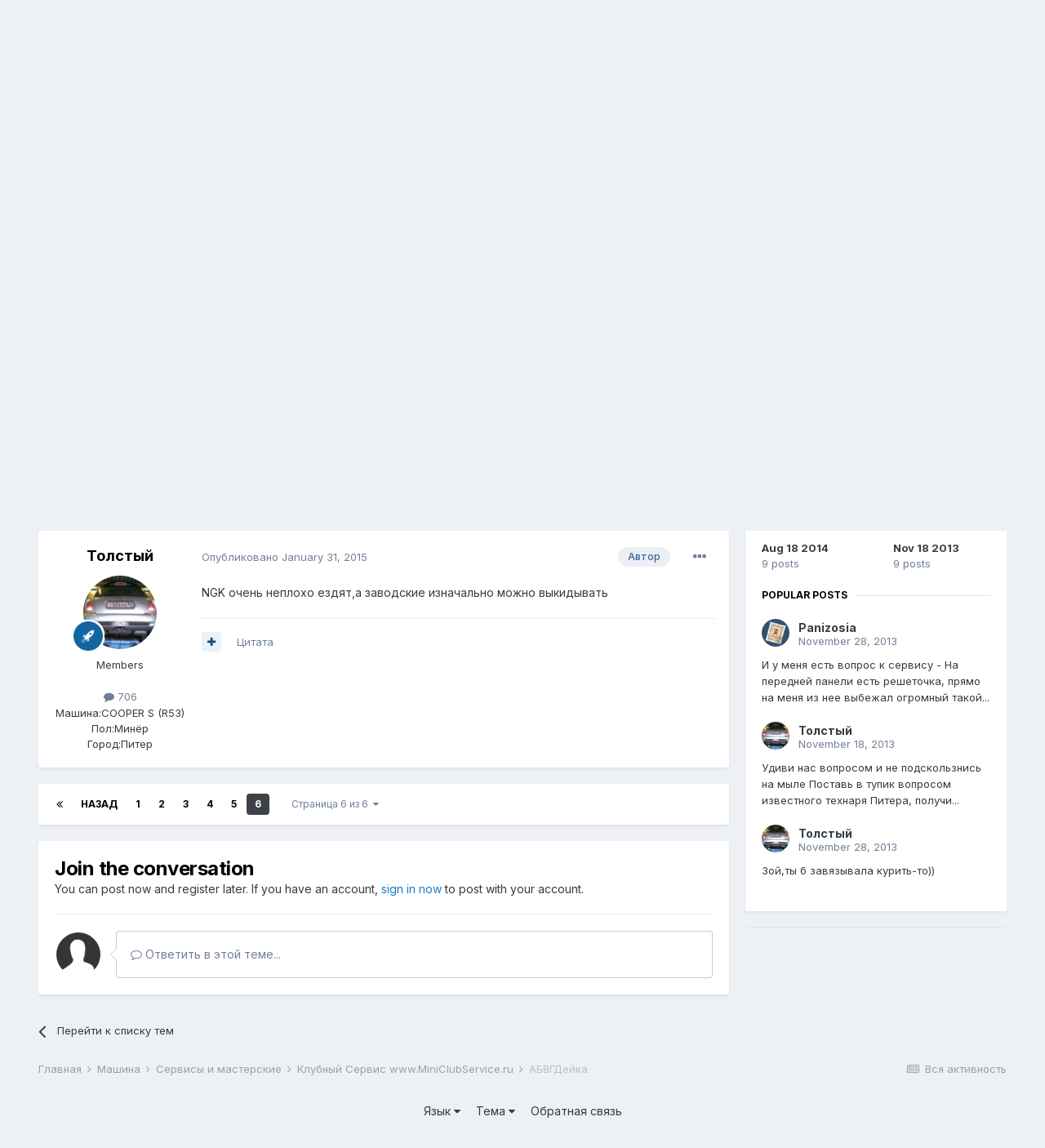

--- FILE ---
content_type: text/html;charset=UTF-8
request_url: https://forum.minipeople.ru/topic/33438-%D0%B0%D0%B1%D0%B2%D0%B3%D0%B4%D0%B5%D0%B9%D0%BA%D0%B0/page/6/?tab=comments
body_size: 19386
content:
<!DOCTYPE html>
<html lang="ru-RU" dir="ltr">
	<head>
		<title>АБВГДейка - Страница 6 - Клубный Сервис www.MiniClubService.ru - МИНИПИПЛ</title>
		<!--[if lt IE 9]>
			
		    <script src="//forum.minipeople.ru/applications/core/interface/html5shiv/html5shiv.js"></script>
		<![endif]-->
		

	<meta name="viewport" content="width=device-width, initial-scale=1">


	
	


	<meta name="twitter:card" content="summary" />



	
		
			
				<meta property="og:title" content="АБВГДейка">
			
		
	

	
		
			
				<meta property="og:type" content="website">
			
		
	

	
		
			
				<meta property="og:url" content="https://forum.minipeople.ru/topic/33438-%D0%B0%D0%B1%D0%B2%D0%B3%D0%B4%D0%B5%D0%B9%D0%BA%D0%B0/">
			
		
	

	
		
			
				<meta property="og:updated_time" content="2015-01-31T19:27:58Z">
			
		
	

	
		
			
				<meta name="keywords" content="Удиви вопросом">
			
		
	

	
		
			
				<meta property="og:site_name" content="МИНИПИПЛ">
			
		
	

	
		
			
				<meta property="og:locale" content="ru_RU">
			
		
	


	
		<link rel="first" href="https://forum.minipeople.ru/topic/33438-%D0%B0%D0%B1%D0%B2%D0%B3%D0%B4%D0%B5%D0%B9%D0%BA%D0%B0/" />
	

	
		<link rel="prev" href="https://forum.minipeople.ru/topic/33438-%D0%B0%D0%B1%D0%B2%D0%B3%D0%B4%D0%B5%D0%B9%D0%BA%D0%B0/page/5/" />
	

	
		<link rel="canonical" href="https://forum.minipeople.ru/topic/33438-%D0%B0%D0%B1%D0%B2%D0%B3%D0%B4%D0%B5%D0%B9%D0%BA%D0%B0/page/6/" />
	

	
		<link as="style" rel="preload" href="https://forum.minipeople.ru/applications/core/interface/ckeditor/ckeditor/skins/ips/editor.css?t=L9CA" />
	




<link rel="manifest" href="https://forum.minipeople.ru/manifest.webmanifest/">
<meta name="msapplication-config" content="https://forum.minipeople.ru/browserconfig.xml/">
<meta name="msapplication-starturl" content="/">
<meta name="application-name" content="МИНИПИПЛ">

<meta name="apple-mobile-web-app-title" content="МИНИПИПЛ">

	<meta name="theme-color" content="#000000">










<link rel="preload" href="//forum.minipeople.ru/applications/core/interface/font/fontawesome-webfont.woff2?v=4.7.0" as="font" crossorigin="anonymous">
		


	
		<link href="https://fonts.googleapis.com/css?family=Inter:300,300i,400,400i,500,700,700i" rel="stylesheet" referrerpolicy="origin">
	



	<link rel='stylesheet' href='https://forum.minipeople.ru/uploads/css_built_1/341e4a57816af3ba440d891ca87450ff_framework.css?v=e37c3795271634630571' media='all'>

	<link rel='stylesheet' href='https://forum.minipeople.ru/uploads/css_built_1/05e81b71abe4f22d6eb8d1a929494829_responsive.css?v=e37c3795271634630571' media='all'>

	<link rel='stylesheet' href='https://forum.minipeople.ru/uploads/css_built_1/20446cf2d164adcc029377cb04d43d17_flags.css?v=e37c3795271634630571' media='all'>

	<link rel='stylesheet' href='https://forum.minipeople.ru/uploads/css_built_1/90eb5adf50a8c640f633d47fd7eb1778_core.css?v=e37c3795271634630571' media='all'>

	<link rel='stylesheet' href='https://forum.minipeople.ru/uploads/css_built_1/5a0da001ccc2200dc5625c3f3934497d_core_responsive.css?v=e37c3795271634630571' media='all'>

	<link rel='stylesheet' href='https://forum.minipeople.ru/uploads/css_built_1/62e269ced0fdab7e30e026f1d30ae516_forums.css?v=e37c3795271634630571' media='all'>

	<link rel='stylesheet' href='https://forum.minipeople.ru/uploads/css_built_1/76e62c573090645fb99a15a363d8620e_forums_responsive.css?v=e37c3795271634630571' media='all'>

	<link rel='stylesheet' href='https://forum.minipeople.ru/uploads/css_built_1/ebdea0c6a7dab6d37900b9190d3ac77b_topics.css?v=e37c3795271634630571' media='all'>





<link rel='stylesheet' href='https://forum.minipeople.ru/uploads/css_built_1/258adbb6e4f3e83cd3b355f84e3fa002_custom.css?v=e37c3795271634630571' media='all'>




		
		

	</head>
	<body class='ipsApp ipsApp_front ipsJS_none ipsClearfix' data-controller='core.front.core.app' data-message="" data-pageApp='forums' data-pageLocation='front' data-pageModule='forums' data-pageController='topic' itemscope itemtype="http://schema.org/WebSite">
		<meta itemprop="url" content="https://forum.minipeople.ru/">
		<a href='#elContent' class='ipsHide' title='Перейти к основному содержанию на этой странице' accesskey='m'>Перейти к содержанию</a>
		
		<div id='ipsLayout_header' class='ipsClearfix'>
			





			
			
<ul id='elMobileNav' class='ipsResponsive_hideDesktop' data-controller='core.front.core.mobileNav'>
	
		
			
			
				
				
			
				
				
			
				
					<li id='elMobileBreadcrumb'>
						<a href='https://forum.minipeople.ru/forum/137-%D0%BA%D0%BB%D1%83%D0%B1%D0%BD%D1%8B%D0%B9-%D1%81%D0%B5%D1%80%D0%B2%D0%B8%D1%81-wwwminiclubserviceru/'>
							<span>Клубный Сервис www.MiniClubService.ru</span>
						</a>
					</li>
				
				
			
				
				
			
		
	
	
	
	<li >
		<a data-action="defaultStream" href='https://forum.minipeople.ru/discover/'><i class="fa fa-newspaper-o" aria-hidden="true"></i></a>
	</li>

	

	
		<li class='ipsJS_show'>
			<a href='https://forum.minipeople.ru/search/'><i class='fa fa-search'></i></a>
		</li>
	
</ul>
			<header>
				<div class='ipsLayout_container' style="margin: 55px auto 25px">
					

<a href='https://forum.minipeople.ru/' id='elSiteTitle' accesskey='1'>МИНИПИПЛ</a>

					

	<ul id='elUserNav' class='ipsList_inline cSignedOut ipsResponsive_showDesktop'>
		
		<li id='elSignInLink'>
			<a href='https://forum.minipeople.ru/login/' data-ipsMenu-closeOnClick="false" data-ipsMenu id='elUserSignIn'>
				Войти &nbsp;<i class='fa fa-caret-down'></i>
			</a>
			
<div id='elUserSignIn_menu' class='ipsMenu ipsMenu_auto ipsHide'>
	<form accept-charset='utf-8' method='post' action='https://forum.minipeople.ru/login/'>
		<input type="hidden" name="csrfKey" value="2ed3c7ab9ead9aafac14306287fef03f">
		<input type="hidden" name="ref" value="aHR0cHM6Ly9mb3J1bS5taW5pcGVvcGxlLnJ1L3RvcGljLzMzNDM4LSVEMCVCMCVEMCVCMSVEMCVCMiVEMCVCMyVEMCVCNCVEMCVCNSVEMCVCOSVEMCVCQSVEMCVCMC9wYWdlLzYvP3RhYj1jb21tZW50cw==">
		<div data-role="loginForm">
			
			
			
				<div class='ipsColumns ipsColumns_noSpacing'>
					<div class='ipsColumn ipsColumn_wide' id='elUserSignIn_internal'>
						
<div class="ipsPad ipsForm ipsForm_vertical">
	<h4 class="ipsType_sectionHead">Войти</h4>
	<br><br>
	<ul class='ipsList_reset'>
		<li class="ipsFieldRow ipsFieldRow_noLabel ipsFieldRow_fullWidth">
			
			
				<input type="text" placeholder="Отображаемое имя или  email адрес" name="auth" autocomplete="email">
			
		</li>
		<li class="ipsFieldRow ipsFieldRow_noLabel ipsFieldRow_fullWidth">
			<input type="password" placeholder="Пароль" name="password" autocomplete="current-password">
		</li>
		<li class="ipsFieldRow ipsFieldRow_checkbox ipsClearfix">
			<span class="ipsCustomInput">
				<input type="checkbox" name="remember_me" id="remember_me_checkbox" value="1" checked aria-checked="true">
				<span></span>
			</span>
			<div class="ipsFieldRow_content">
				<label class="ipsFieldRow_label" for="remember_me_checkbox">Запомнить</label>
				<span class="ipsFieldRow_desc">Не рекомендуется для компьютеров с общим доступом</span>
			</div>
		</li>
		<li class="ipsFieldRow ipsFieldRow_fullWidth">
			<button type="submit" name="_processLogin" value="usernamepassword" class="ipsButton ipsButton_primary ipsButton_small" id="elSignIn_submit">Войти</button>
			
				<p class="ipsType_right ipsType_small">
					
						<a href='https://forum.minipeople.ru/lostpassword/' >
					
					Забыли пароль?</a>
				</p>
			
		</li>
	</ul>
</div>
					</div>
					<div class='ipsColumn ipsColumn_wide'>
						<div class='ipsPadding' id='elUserSignIn_external'>
							<div class='ipsAreaBackground_light ipsPadding:half'>
								
								
									<div class='ipsType_center ipsMargin_top:half'>
										

<button type="submit" name="_processLogin" value="2" class='ipsButton ipsButton_verySmall ipsButton_fullWidth ipsSocial ipsSocial_facebook' style="background-color: #3a579a">
	
		<span class='ipsSocial_icon'>
			
				<i class='fa fa-facebook-official'></i>
			
		</span>
		<span class='ipsSocial_text'>Войти с помощью Facebook</span>
	
</button>
									</div>
								
							</div>
						</div>
					</div>
				</div>
			
		</div>
	</form>
</div>
		</li>
		
			<li>
				
					<a href='https://forum.minipeople.ru/register/' data-ipsDialog data-ipsDialog-size='narrow' data-ipsDialog-title='Регистрация' id='elRegisterButton' class='ipsButton ipsButton_normal ipsButton_primary'>Регистрация</a>
				
			</li>
		
	</ul>

				</div>
			</header>
			

	<nav data-controller='core.front.core.navBar' class=' ipsResponsive_showDesktop'>
		<div class='ipsNavBar_primary ipsLayout_container '>
			<ul data-role="primaryNavBar" class='ipsClearfix'>
				


	
		
		
			
		
		<li class='ipsNavBar_active' data-active id='elNavSecondary_1' data-role="navBarItem" data-navApp="core" data-navExt="CustomItem">
			
			
				<a href="https://forum.minipeople.ru"  data-navItem-id="1" data-navDefault>
					Сайт<span class='ipsNavBar_active__identifier'></span>
				</a>
			
			
				<ul class='ipsNavBar_secondary ' data-role='secondaryNavBar'>
					


	
		
		
			
		
		<li class='ipsNavBar_active' data-active id='elNavSecondary_8' data-role="navBarItem" data-navApp="forums" data-navExt="Forums">
			
			
				<a href="https://forum.minipeople.ru"  data-navItem-id="8" data-navDefault>
					Форумы<span class='ipsNavBar_active__identifier'></span>
				</a>
			
			
		</li>
	
	

	
		
		
		<li  id='elNavSecondary_9' data-role="navBarItem" data-navApp="calendar" data-navExt="Calendar">
			
			
				<a href="https://forum.minipeople.ru/calendar/"  data-navItem-id="9" >
					Календарь<span class='ipsNavBar_active__identifier'></span>
				</a>
			
			
		</li>
	
	

	
	

	
	

	
		
		
		<li  id='elNavSecondary_13' data-role="navBarItem" data-navApp="core" data-navExt="OnlineUsers">
			
			
				<a href="https://forum.minipeople.ru/online/"  data-navItem-id="13" >
					Пользователи онлайн<span class='ipsNavBar_active__identifier'></span>
				</a>
			
			
		</li>
	
	

					<li class='ipsHide' id='elNavigationMore_1' data-role='navMore'>
						<a href='#' data-ipsMenu data-ipsMenu-appendTo='#elNavigationMore_1' id='elNavigationMore_1_dropdown'>Больше <i class='fa fa-caret-down'></i></a>
						<ul class='ipsHide ipsMenu ipsMenu_auto' id='elNavigationMore_1_dropdown_menu' data-role='moreDropdown'></ul>
					</li>
				</ul>
			
		</li>
	
	

	
		
		
		<li  id='elNavSecondary_2' data-role="navBarItem" data-navApp="core" data-navExt="CustomItem">
			
			
				<a href="https://forum.minipeople.ru/discover/"  data-navItem-id="2" >
					Активность<span class='ipsNavBar_active__identifier'></span>
				</a>
			
			
				<ul class='ipsNavBar_secondary ipsHide' data-role='secondaryNavBar'>
					


	
		
		
		<li  id='elNavSecondary_3' data-role="navBarItem" data-navApp="core" data-navExt="AllActivity">
			
			
				<a href="https://forum.minipeople.ru/discover/"  data-navItem-id="3" >
					Вся активность<span class='ipsNavBar_active__identifier'></span>
				</a>
			
			
		</li>
	
	

	
		
		
		<li  id='elNavSecondary_4' data-role="navBarItem" data-navApp="core" data-navExt="YourActivityStreams">
			
			
				<a href="#"  data-navItem-id="4" >
					Ленты моей активности<span class='ipsNavBar_active__identifier'></span>
				</a>
			
			
		</li>
	
	

	
		
		
		<li  id='elNavSecondary_5' data-role="navBarItem" data-navApp="core" data-navExt="YourActivityStreamsItem">
			
			
				<a href="https://forum.minipeople.ru/discover/unread/"  data-navItem-id="5" >
					Непрочитанный контент<span class='ipsNavBar_active__identifier'></span>
				</a>
			
			
		</li>
	
	

	
		
		
		<li  id='elNavSecondary_6' data-role="navBarItem" data-navApp="core" data-navExt="YourActivityStreamsItem">
			
			
				<a href="https://forum.minipeople.ru/discover/content-started/"  data-navItem-id="6" >
					Созданный мной контент<span class='ipsNavBar_active__identifier'></span>
				</a>
			
			
		</li>
	
	

	
		
		
		<li  id='elNavSecondary_7' data-role="navBarItem" data-navApp="core" data-navExt="Search">
			
			
				<a href="https://forum.minipeople.ru/search/"  data-navItem-id="7" >
					Поиск<span class='ipsNavBar_active__identifier'></span>
				</a>
			
			
		</li>
	
	

					<li class='ipsHide' id='elNavigationMore_2' data-role='navMore'>
						<a href='#' data-ipsMenu data-ipsMenu-appendTo='#elNavigationMore_2' id='elNavigationMore_2_dropdown'>Больше <i class='fa fa-caret-down'></i></a>
						<ul class='ipsHide ipsMenu ipsMenu_auto' id='elNavigationMore_2_dropdown_menu' data-role='moreDropdown'></ul>
					</li>
				</ul>
			
		</li>
	
	

	
		
		
		<li  id='elNavSecondary_14' data-role="navBarItem" data-navApp="core" data-navExt="Leaderboard">
			
			
				<a href="https://forum.minipeople.ru/leaderboard/"  data-navItem-id="14" >
					Leaderboard<span class='ipsNavBar_active__identifier'></span>
				</a>
			
			
		</li>
	
	

	
	

	
	

				<li class='ipsHide' id='elNavigationMore' data-role='navMore'>
					<a href='#' data-ipsMenu data-ipsMenu-appendTo='#elNavigationMore' id='elNavigationMore_dropdown'>Больше</a>
					<ul class='ipsNavBar_secondary ipsHide' data-role='secondaryNavBar'>
						<li class='ipsHide' id='elNavigationMore_more' data-role='navMore'>
							<a href='#' data-ipsMenu data-ipsMenu-appendTo='#elNavigationMore_more' id='elNavigationMore_more_dropdown'>Больше <i class='fa fa-caret-down'></i></a>
							<ul class='ipsHide ipsMenu ipsMenu_auto' id='elNavigationMore_more_dropdown_menu' data-role='moreDropdown'></ul>
						</li>
					</ul>
				</li>
			</ul>
			

	<div id="elSearchWrapper">
		<div id='elSearch' class='' data-controller='core.front.core.quickSearch'>
			<form accept-charset='utf-8' action='//forum.minipeople.ru/search/?do=quicksearch' method='post'>
				<input type='search' id='elSearchField' placeholder='Поиск...' name='q' autocomplete='off' aria-label='Поиск'>
				<button class='cSearchSubmit' type="submit" aria-label='Поиск'><i class="fa fa-search"></i></button>
				<div id="elSearchExpanded">
					<div class="ipsMenu_title">
						Искать в
					</div>
					<ul class="ipsSideMenu_list ipsSideMenu_withRadios ipsSideMenu_small" data-ipsSideMenu data-ipsSideMenu-type="radio" data-ipsSideMenu-responsive="false" data-role="searchContexts">
						<li>
							<span class='ipsSideMenu_item ipsSideMenu_itemActive' data-ipsMenuValue='all'>
								<input type="radio" name="type" value="all" checked id="elQuickSearchRadio_type_all">
								<label for='elQuickSearchRadio_type_all' id='elQuickSearchRadio_type_all_label'>Везде</label>
							</span>
						</li>
						
						
							<li>
								<span class='ipsSideMenu_item' data-ipsMenuValue='forums_topic'>
									<input type="radio" name="type" value="forums_topic" id="elQuickSearchRadio_type_forums_topic">
									<label for='elQuickSearchRadio_type_forums_topic' id='elQuickSearchRadio_type_forums_topic_label'>Темы</label>
								</span>
							</li>
						
						
							
								<li>
									<span class='ipsSideMenu_item' data-ipsMenuValue='contextual_{&quot;type&quot;:&quot;forums_topic&quot;,&quot;nodes&quot;:137}'>
										<input type="radio" name="type" value='contextual_{&quot;type&quot;:&quot;forums_topic&quot;,&quot;nodes&quot;:137}' id='elQuickSearchRadio_type_contextual_a44a84bf289d542f667b675c6100dc09'>
										<label for='elQuickSearchRadio_type_contextual_a44a84bf289d542f667b675c6100dc09' id='elQuickSearchRadio_type_contextual_a44a84bf289d542f667b675c6100dc09_label'>This Forum</label>
									</span>
								</li>
							
								<li>
									<span class='ipsSideMenu_item' data-ipsMenuValue='contextual_{&quot;type&quot;:&quot;forums_topic&quot;,&quot;item&quot;:33438}'>
										<input type="radio" name="type" value='contextual_{&quot;type&quot;:&quot;forums_topic&quot;,&quot;item&quot;:33438}' id='elQuickSearchRadio_type_contextual_0c6f85230a54019f4434167f205c93ff'>
										<label for='elQuickSearchRadio_type_contextual_0c6f85230a54019f4434167f205c93ff' id='elQuickSearchRadio_type_contextual_0c6f85230a54019f4434167f205c93ff_label'>This Topic</label>
									</span>
								</li>
							
						
						<li data-role="showMoreSearchContexts">
							<span class='ipsSideMenu_item' data-action="showMoreSearchContexts" data-exclude="forums_topic">
								Ещё...
							</span>
						</li>
					</ul>
					<div class="ipsMenu_title">
						Поиск результатов, которые...
					</div>
					<ul class='ipsSideMenu_list ipsSideMenu_withRadios ipsSideMenu_small ipsType_normal' role="radiogroup" data-ipsSideMenu data-ipsSideMenu-type="radio" data-ipsSideMenu-responsive="false" data-filterType='andOr'>
						
							<li>
								<span class='ipsSideMenu_item ipsSideMenu_itemActive' data-ipsMenuValue='or'>
									<input type="radio" name="search_and_or" value="or" checked id="elRadio_andOr_or">
									<label for='elRadio_andOr_or' id='elField_andOr_label_or'>Содержит <em>любое</em> из моих слов</label>
								</span>
							</li>
						
							<li>
								<span class='ipsSideMenu_item ' data-ipsMenuValue='and'>
									<input type="radio" name="search_and_or" value="and"  id="elRadio_andOr_and">
									<label for='elRadio_andOr_and' id='elField_andOr_label_and'>Содержит <em>все</em> мои слова</label>
								</span>
							</li>
						
					</ul>
					<div class="ipsMenu_title">
						Поиск результатов в...
					</div>
					<ul class='ipsSideMenu_list ipsSideMenu_withRadios ipsSideMenu_small ipsType_normal' role="radiogroup" data-ipsSideMenu data-ipsSideMenu-type="radio" data-ipsSideMenu-responsive="false" data-filterType='searchIn'>
						<li>
							<span class='ipsSideMenu_item ipsSideMenu_itemActive' data-ipsMenuValue='all'>
								<input type="radio" name="search_in" value="all" checked id="elRadio_searchIn_and">
								<label for='elRadio_searchIn_and' id='elField_searchIn_label_all'>Заголовки и содержание контента</label>
							</span>
						</li>
						<li>
							<span class='ipsSideMenu_item' data-ipsMenuValue='titles'>
								<input type="radio" name="search_in" value="titles" id="elRadio_searchIn_titles">
								<label for='elRadio_searchIn_titles' id='elField_searchIn_label_titles'>Только заголовки контента</label>
							</span>
						</li>
					</ul>
				</div>
			</form>
		</div>
	</div>

		</div>
	</nav>

		</div>
		<main role='main' id='ipsLayout_body' class='ipsLayout_container'>
			<div id='ipsLayout_contentArea'>
				<div id='ipsLayout_contentWrapper'>
					
<nav class='ipsBreadcrumb ipsBreadcrumb_1 ipsFaded_withHover'>
	
		


	

	<ul class='ipsList_inline ipsPos_right'>
		
		<li >
			<a data-action="defaultStream" class='ipsType_light '  href='https://forum.minipeople.ru/discover/'><i class="fa fa-newspaper-o" aria-hidden="true"></i> <span>Вся активность</span></a>
		</li>
		
	</ul>

	<ul data-role="breadcrumbList">
		<li>
			<a title="Главная" href='https://forum.minipeople.ru/'>
				<span>Главная <i class='fa fa-angle-right'></i></span>
			</a>
		</li>
		
		
			<li>
				
					<a href='https://forum.minipeople.ru/forum/26-%D0%BC%D0%B0%D1%88%D0%B8%D0%BD%D0%B0/'>
						<span>Машина <i class='fa fa-angle-right' aria-hidden="true"></i></span>
					</a>
				
			</li>
		
			<li>
				
					<a href='https://forum.minipeople.ru/forum/59-%D1%81%D0%B5%D1%80%D0%B2%D0%B8%D1%81%D1%8B-%D0%B8-%D0%BC%D0%B0%D1%81%D1%82%D0%B5%D1%80%D1%81%D0%BA%D0%B8%D0%B5/'>
						<span>Сервисы и мастерские <i class='fa fa-angle-right' aria-hidden="true"></i></span>
					</a>
				
			</li>
		
			<li>
				
					<a href='https://forum.minipeople.ru/forum/137-%D0%BA%D0%BB%D1%83%D0%B1%D0%BD%D1%8B%D0%B9-%D1%81%D0%B5%D1%80%D0%B2%D0%B8%D1%81-wwwminiclubserviceru/'>
						<span>Клубный Сервис www.MiniClubService.ru <i class='fa fa-angle-right' aria-hidden="true"></i></span>
					</a>
				
			</li>
		
			<li>
				
					АБВГДейка
				
			</li>
		
	</ul>
</nav>
					
					<div id='ipsLayout_mainArea'>
						<a id='elContent'></a>
						
						
						

	




						



<div class="ipsPageHeader ipsResponsive_pull ipsBox ipsPadding sm:ipsPadding:half ipsMargin_bottom">
	
	<div class="ipsFlex ipsFlex-ai:center ipsFlex-fw:wrap ipsGap:4">
		<div class="ipsFlex-flex:11">
			<h1 class="ipsType_pageTitle ipsContained_container">
				

				
				
					<span class="ipsType_break ipsContained">
						<span>АБВГДейка</span>
					</span>
				
			</h1>
			
			
				


	
		<ul class='ipsTags ipsList_inline ' >
			
				
					

<li >
	
	<a href="https://forum.minipeople.ru/tags/%D0%A3%D0%B4%D0%B8%D0%B2%D0%B8%20%D0%B2%D0%BE%D0%BF%D1%80%D0%BE%D1%81%D0%BE%D0%BC/" class='ipsTag' title="Найти другой контент с тегом 'Удиви вопросом'" rel="tag"><span>Удиви вопросом</span></a>
	
</li>
				
			
			
		</ul>
		
	

			
		</div>
		
	</div>
	<hr class="ipsHr">
	<div class="ipsPageHeader__meta ipsFlex ipsFlex-jc:between ipsFlex-ai:center ipsFlex-fw:wrap ipsGap:3">
		<div class="ipsFlex-flex:11">
			<div class="ipsPhotoPanel ipsPhotoPanel_mini ipsPhotoPanel_notPhone ipsClearfix">
				


	<a href="https://forum.minipeople.ru/profile/5511-%D1%82%D0%BE%D0%BB%D1%81%D1%82%D1%8B%D0%B9/" data-ipsHover data-ipsHover-width="370" data-ipsHover-target="https://forum.minipeople.ru/profile/5511-%D1%82%D0%BE%D0%BB%D1%81%D1%82%D1%8B%D0%B9/?do=hovercard" class="ipsUserPhoto ipsUserPhoto_mini" title="Перейти в профиль Толстый">
		<img src='https://forum.minipeople.ru/uploads/profile/photo-thumb-5511.jpg' alt='Толстый' loading="lazy">
	</a>

				<div>
					<p class="ipsType_reset ipsType_blendLinks">
						<span class="ipsType_normal">
						
							<strong>Автор <span itemprop='name'>


<a href='https://forum.minipeople.ru/profile/5511-%D1%82%D0%BE%D0%BB%D1%81%D1%82%D1%8B%D0%B9/' data-ipsHover data-ipsHover-width='370' data-ipsHover-target='https://forum.minipeople.ru/profile/5511-%D1%82%D0%BE%D0%BB%D1%81%D1%82%D1%8B%D0%B9/?do=hovercard&amp;referrer=https%253A%252F%252Fforum.minipeople.ru%252Ftopic%252F33438-%2525D0%2525B0%2525D0%2525B1%2525D0%2525B2%2525D0%2525B3%2525D0%2525B4%2525D0%2525B5%2525D0%2525B9%2525D0%2525BA%2525D0%2525B0%252Fpage%252F6%252F%253Ftab%253Dcomments' title="Перейти в профиль Толстый" class="ipsType_break">Толстый</a></span>,</strong><br>
							<span class="ipsType_light"><time datetime='2013-11-18T14:48:22Z' title='18.11.2013 14:48 ' data-short='12 yr'>November 18, 2013</time> в <a href="https://forum.minipeople.ru/forum/137-%D0%BA%D0%BB%D1%83%D0%B1%D0%BD%D1%8B%D0%B9-%D1%81%D0%B5%D1%80%D0%B2%D0%B8%D1%81-wwwminiclubserviceru/">Клубный Сервис www.MiniClubService.ru</a></span>
						
						</span>
					</p>
				</div>
			</div>
		</div>
		
			<div class="ipsFlex-flex:01 ipsResponsive_hidePhone">
				<div class="ipsFlex ipsFlex-ai:center ipsFlex-jc:center ipsGap:3 ipsGap_row:0">
					
						


    <a href='#elShareItem_724988744_menu' id='elShareItem_724988744' data-ipsMenu class='ipsShareButton ipsButton ipsButton_verySmall ipsButton_link ipsButton_link--light'>
        <span><i class='fa fa-share-alt'></i></span> &nbsp;Share
    </a>

    <div class='ipsPadding ipsMenu ipsMenu_auto ipsHide' id='elShareItem_724988744_menu' data-controller="core.front.core.sharelink">
        <ul class='ipsList_inline'>
            
                <li>
<a href="http://twitter.com/share?url=https%3A%2F%2Fforum.minipeople.ru%2Ftopic%2F33438-%2525D0%2525B0%2525D0%2525B1%2525D0%2525B2%2525D0%2525B3%2525D0%2525B4%2525D0%2525B5%2525D0%2525B9%2525D0%2525BA%2525D0%2525B0%2F" class="cShareLink cShareLink_twitter" target="_blank" data-role="shareLink" title='Поделиться в Twitter' data-ipsTooltip rel='noopener'>
	<i class="fa fa-twitter"></i>
</a></li>
            
                <li>
<a href="https://www.facebook.com/sharer/sharer.php?u=https%3A%2F%2Fforum.minipeople.ru%2Ftopic%2F33438-%25D0%25B0%25D0%25B1%25D0%25B2%25D0%25B3%25D0%25B4%25D0%25B5%25D0%25B9%25D0%25BA%25D0%25B0%2F" class="cShareLink cShareLink_facebook" target="_blank" data-role="shareLink" title='Поделиться в Facebook' data-ipsTooltip rel='noopener'>
	<i class="fa fa-facebook"></i>
</a></li>
            
                <li>
<a href="mailto:?subject=%D0%90%D0%91%D0%92%D0%93%D0%94%D0%B5%D0%B9%D0%BA%D0%B0&body=https%3A%2F%2Fforum.minipeople.ru%2Ftopic%2F33438-%25D0%25B0%25D0%25B1%25D0%25B2%25D0%25B3%25D0%25B4%25D0%25B5%25D0%25B9%25D0%25BA%25D0%25B0%2F" rel='nofollow' class='cShareLink cShareLink_email' title='Поделиться по email' data-ipsTooltip>
	<i class="fa fa-envelope"></i>
</a></li>
            
                <li>
<a href="http://pinterest.com/pin/create/button/?url=https://forum.minipeople.ru/topic/33438-%25D0%25B0%25D0%25B1%25D0%25B2%25D0%25B3%25D0%25B4%25D0%25B5%25D0%25B9%25D0%25BA%25D0%25B0/&amp;media=" class="cShareLink cShareLink_pinterest" target="_blank" data-role="shareLink" title='Share on Pinterest' data-ipsTooltip rel='noopener'>
	<i class="fa fa-pinterest"></i>
</a></li>
            
        </ul>
        
            <hr class='ipsHr'>
            <button class='ipsHide ipsButton ipsButton_verySmall ipsButton_light ipsButton_fullWidth ipsMargin_top:half' data-controller='core.front.core.webshare' data-role='webShare' data-webShareTitle='АБВГДейка' data-webShareText='АБВГДейка' data-webShareUrl='https://forum.minipeople.ru/topic/33438-%D0%B0%D0%B1%D0%B2%D0%B3%D0%B4%D0%B5%D0%B9%D0%BA%D0%B0/'>More sharing options...</button>
        
    </div>

					
					



					

<div data-followApp='forums' data-followArea='topic' data-followID='33438' data-controller='core.front.core.followButton'>
	

	<a href='https://forum.minipeople.ru/login/' class="ipsFollow ipsPos_middle ipsButton ipsButton_light ipsButton_verySmall ipsButton_disabled" data-role="followButton" data-ipsTooltip title='Войдите для возможности подписаться'>
		<span>Подписчики</span>
		<span class='ipsCommentCount'>0</span>
	</a>

</div>
				</div>
			</div>
					
	</div>
	
	
</div>






<div class="ipsClearfix">
	<ul class="ipsToolList ipsToolList_horizontal ipsClearfix ipsSpacer_both ">
		
			<li class="ipsToolList_primaryAction">
				<span data-controller="forums.front.topic.reply">
					
						<a href="#replyForm" class="ipsButton ipsButton_important ipsButton_medium ipsButton_fullWidth" data-action="replyToTopic">Ответить</a>
					
				</span>
			</li>
		
		
			<li class="ipsResponsive_hidePhone">
				
					<a href="https://forum.minipeople.ru/forum/137-%D0%BA%D0%BB%D1%83%D0%B1%D0%BD%D1%8B%D0%B9-%D1%81%D0%B5%D1%80%D0%B2%D0%B8%D1%81-wwwminiclubserviceru/?do=add" class="ipsButton ipsButton_link ipsButton_medium ipsButton_fullWidth" title="Создать новую тему в этом форуме">Создать новую тему</a>
				
			</li>
		
		
	</ul>
</div>

<div id="comments" data-controller="core.front.core.commentFeed,forums.front.topic.view, core.front.core.ignoredComments" data-autopoll data-baseurl="https://forum.minipeople.ru/topic/33438-%D0%B0%D0%B1%D0%B2%D0%B3%D0%B4%D0%B5%D0%B9%D0%BA%D0%B0/" data-lastpage data-feedid="topic-33438" class="cTopic ipsClear ipsSpacer_top">
	
			

				<div class="ipsBox ipsResponsive_pull ipsPadding:half ipsClearfix ipsClear ipsMargin_bottom">
					
					
						


	
	<ul class='ipsPagination' id='elPagination_4fb0b6c0918e39a8461a8b67feed2ee9_1553342021' data-ipsPagination-seoPagination='true' data-pages='6' data-ipsPagination  data-ipsPagination-pages="6" data-ipsPagination-perPage='25'>
		
			
				<li class='ipsPagination_first'><a href='https://forum.minipeople.ru/topic/33438-%D0%B0%D0%B1%D0%B2%D0%B3%D0%B4%D0%B5%D0%B9%D0%BA%D0%B0/#comments' rel="first" data-page='1' data-ipsTooltip title='Первая страница'><i class='fa fa-angle-double-left'></i></a></li>
				<li class='ipsPagination_prev'><a href='https://forum.minipeople.ru/topic/33438-%D0%B0%D0%B1%D0%B2%D0%B3%D0%B4%D0%B5%D0%B9%D0%BA%D0%B0/page/5/#comments' rel="prev" data-page='5' data-ipsTooltip title='Предыдущая страница'>Назад</a></li>
				
					<li class='ipsPagination_page'><a href='https://forum.minipeople.ru/topic/33438-%D0%B0%D0%B1%D0%B2%D0%B3%D0%B4%D0%B5%D0%B9%D0%BA%D0%B0/#comments' data-page='1'>1</a></li>
				
					<li class='ipsPagination_page'><a href='https://forum.minipeople.ru/topic/33438-%D0%B0%D0%B1%D0%B2%D0%B3%D0%B4%D0%B5%D0%B9%D0%BA%D0%B0/page/2/#comments' data-page='2'>2</a></li>
				
					<li class='ipsPagination_page'><a href='https://forum.minipeople.ru/topic/33438-%D0%B0%D0%B1%D0%B2%D0%B3%D0%B4%D0%B5%D0%B9%D0%BA%D0%B0/page/3/#comments' data-page='3'>3</a></li>
				
					<li class='ipsPagination_page'><a href='https://forum.minipeople.ru/topic/33438-%D0%B0%D0%B1%D0%B2%D0%B3%D0%B4%D0%B5%D0%B9%D0%BA%D0%B0/page/4/#comments' data-page='4'>4</a></li>
				
					<li class='ipsPagination_page'><a href='https://forum.minipeople.ru/topic/33438-%D0%B0%D0%B1%D0%B2%D0%B3%D0%B4%D0%B5%D0%B9%D0%BA%D0%B0/page/5/#comments' data-page='5'>5</a></li>
				
			
			<li class='ipsPagination_page ipsPagination_active'><a href='https://forum.minipeople.ru/topic/33438-%D0%B0%D0%B1%D0%B2%D0%B3%D0%B4%D0%B5%D0%B9%D0%BA%D0%B0/page/6/#comments' data-page='6'>6</a></li>
			
				<li class='ipsPagination_next ipsPagination_inactive'><a href='https://forum.minipeople.ru/topic/33438-%D0%B0%D0%B1%D0%B2%D0%B3%D0%B4%D0%B5%D0%B9%D0%BA%D0%B0/page/6/#comments' rel="next" data-page='6' data-ipsTooltip title='Следующая страница'>Далее</a></li>
				<li class='ipsPagination_last ipsPagination_inactive'><a href='https://forum.minipeople.ru/topic/33438-%D0%B0%D0%B1%D0%B2%D0%B3%D0%B4%D0%B5%D0%B9%D0%BA%D0%B0/page/6/#comments' rel="last" data-page='6' data-ipsTooltip title='Последняя страница'><i class='fa fa-angle-double-right'></i></a></li>
			
			
				<li class='ipsPagination_pageJump'>
					<a href='#' data-ipsMenu data-ipsMenu-closeOnClick='false' data-ipsMenu-appendTo='#elPagination_4fb0b6c0918e39a8461a8b67feed2ee9_1553342021' id='elPagination_4fb0b6c0918e39a8461a8b67feed2ee9_1553342021_jump'>Страница 6 из 6 &nbsp;<i class='fa fa-caret-down'></i></a>
					<div class='ipsMenu ipsMenu_narrow ipsPadding ipsHide' id='elPagination_4fb0b6c0918e39a8461a8b67feed2ee9_1553342021_jump_menu'>
						<form accept-charset='utf-8' method='post' action='https://forum.minipeople.ru/topic/33438-%D0%B0%D0%B1%D0%B2%D0%B3%D0%B4%D0%B5%D0%B9%D0%BA%D0%B0/#comments' data-role="pageJump">
							<ul class='ipsForm ipsForm_horizontal'>
								<li class='ipsFieldRow'>
									<input type='number' min='1' max='6' placeholder='Номер страницы' class='ipsField_fullWidth' name='page'>
								</li>
								<li class='ipsFieldRow ipsFieldRow_fullWidth'>
									<input type='submit' class='ipsButton_fullWidth ipsButton ipsButton_verySmall ipsButton_primary' value='Поехали'>
								</li>
							</ul>
						</form>
					</div>
				</li>
			
		
	</ul>

					
				</div>
			
	

	

<div data-controller='core.front.core.recommendedComments' data-url='https://forum.minipeople.ru/topic/33438-%D0%B0%D0%B1%D0%B2%D0%B3%D0%B4%D0%B5%D0%B9%D0%BA%D0%B0/?recommended=comments' class='ipsRecommendedComments ipsHide'>
	<div data-role="recommendedComments">
		<h2 class='ipsType_sectionHead ipsType_large ipsType_bold ipsMargin_bottom'>Recommended Posts</h2>
		
	</div>
</div>
	
	<div id="elPostFeed" data-role="commentFeed" data-controller="core.front.core.moderation" >
		<form action="https://forum.minipeople.ru/topic/33438-%D0%B0%D0%B1%D0%B2%D0%B3%D0%B4%D0%B5%D0%B9%D0%BA%D0%B0/page/6/?csrfKey=2ed3c7ab9ead9aafac14306287fef03f&amp;do=multimodComment" method="post" data-ipspageaction data-role="moderationTools">
			
			
				

					

					
					



<a id='comment-508241'></a>
<article  id='elComment_508241' class='cPost ipsBox ipsResponsive_pull  ipsComment  ipsComment_parent ipsClearfix ipsClear ipsColumns ipsColumns_noSpacing ipsColumns_collapsePhone    '>
	

	

	<div class='cAuthorPane_mobile ipsResponsive_showPhone'>
		<div class='cAuthorPane_photo'>
			<div class='cAuthorPane_photoWrap'>
				


	<a href="https://forum.minipeople.ru/profile/5511-%D1%82%D0%BE%D0%BB%D1%81%D1%82%D1%8B%D0%B9/" data-ipsHover data-ipsHover-width="370" data-ipsHover-target="https://forum.minipeople.ru/profile/5511-%D1%82%D0%BE%D0%BB%D1%81%D1%82%D1%8B%D0%B9/?do=hovercard" class="ipsUserPhoto ipsUserPhoto_large" title="Перейти в профиль Толстый">
		<img src='https://forum.minipeople.ru/uploads/profile/photo-thumb-5511.jpg' alt='Толстый' loading="lazy">
	</a>

				
				
					<a href="https://forum.minipeople.ru/profile/5511-%D1%82%D0%BE%D0%BB%D1%81%D1%82%D1%8B%D0%B9/badges/">
						
<img src='https://forum.minipeople.ru/uploads/set_resources_1/84c1e40ea0e759e3f1505eb1788ddf3c_default_rank.png' loading="lazy" alt="Дипломированный Минёр" class="cAuthorPane_badge cAuthorPane_badge--rank ipsOutline ipsOutline:2px" data-ipsTooltip title="Звание: Дипломированный Минёр (12/13)">
					</a>
				
			</div>
		</div>
		<div class='cAuthorPane_content'>
			<h3 class='ipsType_sectionHead cAuthorPane_author ipsType_break ipsType_blendLinks ipsFlex ipsFlex-ai:center'>
				


<a href='https://forum.minipeople.ru/profile/5511-%D1%82%D0%BE%D0%BB%D1%81%D1%82%D1%8B%D0%B9/' data-ipsHover data-ipsHover-width='370' data-ipsHover-target='https://forum.minipeople.ru/profile/5511-%D1%82%D0%BE%D0%BB%D1%81%D1%82%D1%8B%D0%B9/?do=hovercard&amp;referrer=https%253A%252F%252Fforum.minipeople.ru%252Ftopic%252F33438-%2525D0%2525B0%2525D0%2525B1%2525D0%2525B2%2525D0%2525B3%2525D0%2525B4%2525D0%2525B5%2525D0%2525B9%2525D0%2525BA%2525D0%2525B0%252Fpage%252F6%252F%253Ftab%253Dcomments' title="Перейти в профиль Толстый" class="ipsType_break">Толстый</a>
			</h3>
			<div class='ipsType_light ipsType_reset'>
				<a href='https://forum.minipeople.ru/topic/33438-%D0%B0%D0%B1%D0%B2%D0%B3%D0%B4%D0%B5%D0%B9%D0%BA%D0%B0/?do=findComment&amp;comment=508241' class='ipsType_blendLinks'>Опубликовано <time datetime='2015-01-31T19:27:58Z' title='31.01.2015 19:27 ' data-short='10 yr'>January 31, 2015</time></a>
				
			</div>
		</div>
	</div>
	<aside class='ipsComment_author cAuthorPane ipsColumn ipsColumn_medium ipsResponsive_hidePhone'>
		<h3 class='ipsType_sectionHead cAuthorPane_author ipsType_blendLinks ipsType_break'><strong>


<a href='https://forum.minipeople.ru/profile/5511-%D1%82%D0%BE%D0%BB%D1%81%D1%82%D1%8B%D0%B9/' data-ipsHover data-ipsHover-width='370' data-ipsHover-target='https://forum.minipeople.ru/profile/5511-%D1%82%D0%BE%D0%BB%D1%81%D1%82%D1%8B%D0%B9/?do=hovercard&amp;referrer=https%253A%252F%252Fforum.minipeople.ru%252Ftopic%252F33438-%2525D0%2525B0%2525D0%2525B1%2525D0%2525B2%2525D0%2525B3%2525D0%2525B4%2525D0%2525B5%2525D0%2525B9%2525D0%2525BA%2525D0%2525B0%252Fpage%252F6%252F%253Ftab%253Dcomments' title="Перейти в профиль Толстый" class="ipsType_break">Толстый</a></strong>
			
		</h3>
		<ul class='cAuthorPane_info ipsList_reset'>
			<li data-role='photo' class='cAuthorPane_photo'>
				<div class='cAuthorPane_photoWrap'>
					


	<a href="https://forum.minipeople.ru/profile/5511-%D1%82%D0%BE%D0%BB%D1%81%D1%82%D1%8B%D0%B9/" data-ipsHover data-ipsHover-width="370" data-ipsHover-target="https://forum.minipeople.ru/profile/5511-%D1%82%D0%BE%D0%BB%D1%81%D1%82%D1%8B%D0%B9/?do=hovercard" class="ipsUserPhoto ipsUserPhoto_large" title="Перейти в профиль Толстый">
		<img src='https://forum.minipeople.ru/uploads/profile/photo-thumb-5511.jpg' alt='Толстый' loading="lazy">
	</a>

					
					
						
<img src='https://forum.minipeople.ru/uploads/set_resources_1/84c1e40ea0e759e3f1505eb1788ddf3c_default_rank.png' loading="lazy" alt="Дипломированный Минёр" class="cAuthorPane_badge cAuthorPane_badge--rank ipsOutline ipsOutline:2px" data-ipsTooltip title="Звание: Дипломированный Минёр (12/13)">
					
				</div>
			</li>
			
				<li data-role='group'>Members</li>
				
			
			
				<li data-role='stats' class='ipsMargin_top'>
					<ul class="ipsList_reset ipsType_light ipsFlex ipsFlex-ai:center ipsFlex-jc:center ipsGap_row:2 cAuthorPane_stats">
						<li>
							<a href="https://forum.minipeople.ru/profile/5511-%D1%82%D0%BE%D0%BB%D1%81%D1%82%D1%8B%D0%B9/content/" title="706 сообщений" data-ipsTooltip class="ipsType_blendLinks">
								<i class="fa fa-comment"></i> 706
							</a>
						</li>
						
					</ul>
				</li>
			
			
				

	
	<li data-role='custom-field' class='ipsResponsive_hidePhone ipsType_break'>
		
<span class="ft">Машина:</span><span class="fc">COOPER S (R53)</span>
	</li>
	
	<li data-role='custom-field' class='ipsResponsive_hidePhone ipsType_break'>
		
<span class='ft'>Пол:</span><span class='fc'>Минёр</span>

	</li>
	
	<li data-role='custom-field' class='ipsResponsive_hidePhone ipsType_break'>
		
<span class='ft'>Город:</span><span class='fc'>Питер</span>
	</li>
	

			
		</ul>
	</aside>
	<div class='ipsColumn ipsColumn_fluid ipsMargin:none'>
		

<div id='comment-508241_wrap' data-controller='core.front.core.comment' data-commentApp='forums' data-commentType='forums' data-commentID="508241" data-quoteData='{&quot;userid&quot;:5511,&quot;username&quot;:&quot;\u0422\u043e\u043b\u0441\u0442\u044b\u0439&quot;,&quot;timestamp&quot;:1422732478,&quot;contentapp&quot;:&quot;forums&quot;,&quot;contenttype&quot;:&quot;forums&quot;,&quot;contentid&quot;:33438,&quot;contentclass&quot;:&quot;forums_Topic&quot;,&quot;contentcommentid&quot;:508241}' class='ipsComment_content ipsType_medium'>

	<div class='ipsComment_meta ipsType_light ipsFlex ipsFlex-ai:center ipsFlex-jc:between ipsFlex-fd:row-reverse'>
		<div class='ipsType_light ipsType_reset ipsType_blendLinks ipsComment_toolWrap'>
			<div class='ipsResponsive_hidePhone ipsComment_badges'>
				<ul class='ipsList_reset ipsFlex ipsFlex-jc:end ipsFlex-fw:wrap ipsGap:2 ipsGap_row:1'>
					
						<li><strong class="ipsBadge ipsBadge_large ipsComment_authorBadge">Автор</strong></li>
					
					
					
					
					
				</ul>
			</div>
			<ul class='ipsList_reset ipsComment_tools'>
				<li>
					<a href='#elControls_508241_menu' class='ipsComment_ellipsis' id='elControls_508241' title='Ещё...' data-ipsMenu data-ipsMenu-appendTo='#comment-508241_wrap'><i class='fa fa-ellipsis-h'></i></a>
					<ul id='elControls_508241_menu' class='ipsMenu ipsMenu_narrow ipsHide'>
						
							<li class='ipsMenu_item'><a href='https://forum.minipeople.ru/topic/33438-%D0%B0%D0%B1%D0%B2%D0%B3%D0%B4%D0%B5%D0%B9%D0%BA%D0%B0/?do=reportComment&amp;comment=508241'  data-action='reportComment' title='Пожаловаться на контент'>Жалоба</a></li>
						
						
							<li class='ipsMenu_item'><a href='https://forum.minipeople.ru/topic/33438-%D0%B0%D0%B1%D0%B2%D0%B3%D0%B4%D0%B5%D0%B9%D0%BA%D0%B0/?do=findComment&amp;comment=508241' title='Поделиться сообщением' data-ipsDialog data-ipsDialog-size='narrow' data-ipsDialog-content='#elShareComment_508241_menu' data-ipsDialog-title="Поделиться сообщением" id='elSharePost_508241' data-role='shareComment'>Share</a></li>
						
                        
						
						
						
							
								
							
							
							
							
							
							
						
					</ul>
				</li>
				
			</ul>
		</div>

		<div class='ipsType_reset ipsResponsive_hidePhone'>
			<a href='https://forum.minipeople.ru/topic/33438-%D0%B0%D0%B1%D0%B2%D0%B3%D0%B4%D0%B5%D0%B9%D0%BA%D0%B0/?do=findComment&amp;comment=508241' class='ipsType_blendLinks'>Опубликовано <time datetime='2015-01-31T19:27:58Z' title='31.01.2015 19:27 ' data-short='10 yr'>January 31, 2015</time></a> 
			
			<span class='ipsResponsive_hidePhone'>
				
				
			</span>
		</div>
	</div>

	

    

	<div class='cPost_contentWrap'>
		
		<div data-role='commentContent' class='ipsType_normal ipsType_richText ipsPadding_bottom ipsContained' data-controller='core.front.core.lightboxedImages'>
			<p>NGK очень неплохо ездят,а заводские изначально можно выкидывать</p>

			
		</div>

		
			<div class='ipsItemControls'>
				
					
						

	<div data-controller='core.front.core.reaction' class='ipsItemControls_right ipsClearfix '>	
		<div class='ipsReact ipsPos_right'>
			
				
				<div class='ipsReact_blurb ipsHide' data-role='reactionBlurb'>
					
				</div>
			
			
			
		</div>
	</div>

					
				
				<ul class='ipsComment_controls ipsClearfix ipsItemControls_left' data-role="commentControls">
					
						
							<li data-ipsQuote-editor='topic_comment' data-ipsQuote-target='#comment-508241' class='ipsJS_show'>
								<button class='ipsButton ipsButton_light ipsButton_verySmall ipsButton_narrow cMultiQuote ipsHide' data-action='multiQuoteComment' data-ipsTooltip data-ipsQuote-multiQuote data-mqId='mq508241' title='Мультицитата'><i class='fa fa-plus'></i></button>
							</li>
							<li data-ipsQuote-editor='topic_comment' data-ipsQuote-target='#comment-508241' class='ipsJS_show'>
								<a href='#' data-action='quoteComment' data-ipsQuote-singleQuote>Цитата</a>
							</li>
						
						
						
					
					<li class='ipsHide' data-role='commentLoading'>
						<span class='ipsLoading ipsLoading_tiny ipsLoading_noAnim'></span>
					</li>
				</ul>
			</div>
		

		
			

		
	</div>

	

	



<div class='ipsPadding ipsHide cPostShareMenu' id='elShareComment_508241_menu'>
	<h5 class='ipsType_normal ipsType_reset'>Ссылка на комментарий</h5>
	
		
	
	
	<input type='text' value='https://forum.minipeople.ru/topic/33438-%D0%B0%D0%B1%D0%B2%D0%B3%D0%B4%D0%B5%D0%B9%D0%BA%D0%B0/?do=findComment&amp;comment=508241' class='ipsField_fullWidth'>

	
	<h5 class='ipsType_normal ipsType_reset ipsSpacer_top'>Поделиться на другие сайты</h5>
	

	<ul class='ipsList_inline ipsList_noSpacing ipsClearfix' data-controller="core.front.core.sharelink">
		
			<li>
<a href="http://twitter.com/share?url=https%3A%2F%2Fforum.minipeople.ru%2Ftopic%2F33438-%2525D0%2525B0%2525D0%2525B1%2525D0%2525B2%2525D0%2525B3%2525D0%2525B4%2525D0%2525B5%2525D0%2525B9%2525D0%2525BA%2525D0%2525B0%2F%3Fdo%3DfindComment%26comment%3D508241" class="cShareLink cShareLink_twitter" target="_blank" data-role="shareLink" title='Поделиться в Twitter' data-ipsTooltip rel='noopener'>
	<i class="fa fa-twitter"></i>
</a></li>
		
			<li>
<a href="https://www.facebook.com/sharer/sharer.php?u=https%3A%2F%2Fforum.minipeople.ru%2Ftopic%2F33438-%25D0%25B0%25D0%25B1%25D0%25B2%25D0%25B3%25D0%25B4%25D0%25B5%25D0%25B9%25D0%25BA%25D0%25B0%2F%3Fdo%3DfindComment%26comment%3D508241" class="cShareLink cShareLink_facebook" target="_blank" data-role="shareLink" title='Поделиться в Facebook' data-ipsTooltip rel='noopener'>
	<i class="fa fa-facebook"></i>
</a></li>
		
			<li>
<a href="mailto:?subject=%D0%90%D0%91%D0%92%D0%93%D0%94%D0%B5%D0%B9%D0%BA%D0%B0&body=https%3A%2F%2Fforum.minipeople.ru%2Ftopic%2F33438-%25D0%25B0%25D0%25B1%25D0%25B2%25D0%25B3%25D0%25B4%25D0%25B5%25D0%25B9%25D0%25BA%25D0%25B0%2F%3Fdo%3DfindComment%26comment%3D508241" rel='nofollow' class='cShareLink cShareLink_email' title='Поделиться по email' data-ipsTooltip>
	<i class="fa fa-envelope"></i>
</a></li>
		
			<li>
<a href="http://pinterest.com/pin/create/button/?url=https://forum.minipeople.ru/topic/33438-%25D0%25B0%25D0%25B1%25D0%25B2%25D0%25B3%25D0%25B4%25D0%25B5%25D0%25B9%25D0%25BA%25D0%25B0/?do=findComment%26comment=508241&amp;media=" class="cShareLink cShareLink_pinterest" target="_blank" data-role="shareLink" title='Share on Pinterest' data-ipsTooltip rel='noopener'>
	<i class="fa fa-pinterest"></i>
</a></li>
		
	</ul>


	<hr class='ipsHr'>
	<button class='ipsHide ipsButton ipsButton_small ipsButton_light ipsButton_fullWidth ipsMargin_top:half' data-controller='core.front.core.webshare' data-role='webShare' data-webShareTitle='АБВГДейка' data-webShareText='NGK очень неплохо ездят,а заводские изначально можно выкидывать ' data-webShareUrl='https://forum.minipeople.ru/topic/33438-%D0%B0%D0%B1%D0%B2%D0%B3%D0%B4%D0%B5%D0%B9%D0%BA%D0%B0/?do=findComment&amp;comment=508241'>More sharing options...</button>

	
</div>
</div>
	</div>
</article>
					
					
					
						







<div class="ipsBox cTopicOverview cTopicOverview--inline ipsFlex ipsFlex-fd:row md:ipsFlex-fd:row sm:ipsFlex-fd:column ipsMargin_bottom sm:ipsMargin_bottom:half sm:ipsMargin_top:half ipsResponsive_pull ipsResponsive_hideDesktop ipsResponsive_block " data-controller='forums.front.topic.activity'>

	<div class='cTopicOverview__header ipsAreaBackground_light ipsFlex sm:ipsFlex-fw:wrap sm:ipsFlex-jc:center'>
		<ul class='cTopicOverview__stats ipsPadding ipsMargin:none sm:ipsPadding_horizontal:half ipsFlex ipsFlex-flex:10 ipsFlex-jc:around ipsFlex-ai:center'>
			<li class='cTopicOverview__statItem ipsType_center'>
				<span class='cTopicOverview__statTitle ipsType_light ipsTruncate ipsTruncate_line'>Ответов</span>
				<span class='cTopicOverview__statValue'>125</span>
			</li>
			<li class='cTopicOverview__statItem ipsType_center'>
				<span class='cTopicOverview__statTitle ipsType_light ipsTruncate ipsTruncate_line'>Created</span>
				<span class='cTopicOverview__statValue'><time datetime='2013-11-18T14:48:22Z' title='18.11.2013 14:48 ' data-short='12 yr'>12 yr</time></span>
			</li>
			<li class='cTopicOverview__statItem ipsType_center'>
				<span class='cTopicOverview__statTitle ipsType_light ipsTruncate ipsTruncate_line'>Последний ответ </span>
				<span class='cTopicOverview__statValue'><time datetime='2015-01-31T19:27:58Z' title='31.01.2015 19:27 ' data-short='10 yr'>10 yr</time></span>
			</li>
		</ul>
		<a href='#' data-action='toggleOverview' class='cTopicOverview__toggle cTopicOverview__toggle--inline ipsType_large ipsType_light ipsPad ipsFlex ipsFlex-ai:center ipsFlex-jc:center'><i class='fa fa-chevron-down'></i></a>
	</div>
	
		<div class='cTopicOverview__preview ipsFlex-flex:10' data-role="preview">
			<div class='cTopicOverview__previewInner ipsPadding_vertical ipsPadding_horizontal ipsResponsive_hidePhone ipsFlex ipsFlex-fd:row'>
				
					<div class='cTopicOverview__section--users ipsFlex-flex:00'>
						<h4 class='ipsType_reset cTopicOverview__sectionTitle ipsType_dark ipsType_uppercase ipsType_noBreak'>Top Posters In This Topic</h4>
						<ul class='cTopicOverview__dataList ipsMargin:none ipsPadding:none ipsList_style:none ipsFlex ipsFlex-jc:between ipsFlex-ai:center'>
							
								<li class="cTopicOverview__dataItem ipsMargin_right ipsFlex ipsFlex-jc:start ipsFlex-ai:center">
									


	<a href="https://forum.minipeople.ru/profile/5194-%D1%82%D0%BE%D0%BB%D1%8F%D0%BC%D0%B1%D0%B0/" data-ipsHover data-ipsHover-width="370" data-ipsHover-target="https://forum.minipeople.ru/profile/5194-%D1%82%D0%BE%D0%BB%D1%8F%D0%BC%D0%B1%D0%B0/?do=hovercard" class="ipsUserPhoto ipsUserPhoto_tiny" title="Перейти в профиль Толямба">
		<img src='https://forum.minipeople.ru/uploads/profile/photo-thumb-5194.jpg' alt='Толямба' loading="lazy">
	</a>

									<p class='ipsMargin:none ipsPadding_left:half ipsPadding_right ipsType_right'>24</p>
								</li>
							
								<li class="cTopicOverview__dataItem ipsMargin_right ipsFlex ipsFlex-jc:start ipsFlex-ai:center">
									


	<a href="https://forum.minipeople.ru/profile/5511-%D1%82%D0%BE%D0%BB%D1%81%D1%82%D1%8B%D0%B9/" data-ipsHover data-ipsHover-width="370" data-ipsHover-target="https://forum.minipeople.ru/profile/5511-%D1%82%D0%BE%D0%BB%D1%81%D1%82%D1%8B%D0%B9/?do=hovercard" class="ipsUserPhoto ipsUserPhoto_tiny" title="Перейти в профиль Толстый">
		<img src='https://forum.minipeople.ru/uploads/profile/photo-thumb-5511.jpg' alt='Толстый' loading="lazy">
	</a>

									<p class='ipsMargin:none ipsPadding_left:half ipsPadding_right ipsType_right'>11</p>
								</li>
							
								<li class="cTopicOverview__dataItem ipsMargin_right ipsFlex ipsFlex-jc:start ipsFlex-ai:center">
									


	<a href="https://forum.minipeople.ru/profile/9380-tikky/" data-ipsHover data-ipsHover-width="370" data-ipsHover-target="https://forum.minipeople.ru/profile/9380-tikky/?do=hovercard" class="ipsUserPhoto ipsUserPhoto_tiny" title="Перейти в профиль Tikky">
		<img src='https://forum.minipeople.ru/uploads/profile/photo-thumb-9380.jpg' alt='Tikky' loading="lazy">
	</a>

									<p class='ipsMargin:none ipsPadding_left:half ipsPadding_right ipsType_right'>9</p>
								</li>
							
								<li class="cTopicOverview__dataItem ipsMargin_right ipsFlex ipsFlex-jc:start ipsFlex-ai:center">
									


	<a href="https://forum.minipeople.ru/profile/16257-%D0%BE%D0%BA%D0%B0/" data-ipsHover data-ipsHover-width="370" data-ipsHover-target="https://forum.minipeople.ru/profile/16257-%D0%BE%D0%BA%D0%B0/?do=hovercard" class="ipsUserPhoto ipsUserPhoto_tiny" title="Перейти в профиль Ока">
		<img src='https://forum.minipeople.ru/uploads/profile/photo-thumb-16257.jpg' alt='Ока' loading="lazy">
	</a>

									<p class='ipsMargin:none ipsPadding_left:half ipsPadding_right ipsType_right'>10</p>
								</li>
							
						</ul>
					</div>
				
				
					<div class='cTopicOverview__section--popularDays ipsFlex-flex:00 ipsPadding_left ipsPadding_left:double'>
						<h4 class='ipsType_reset cTopicOverview__sectionTitle ipsType_dark ipsType_uppercase ipsType_noBreak'>Popular Days</h4>
						<ul class='cTopicOverview__dataList ipsMargin:none ipsPadding:none ipsList_style:none ipsFlex ipsFlex-jc:between ipsFlex-ai:center'>
							
								<li class='ipsFlex-flex:10'>
									<a href="https://forum.minipeople.ru/topic/33438-%D0%B0%D0%B1%D0%B2%D0%B3%D0%B4%D0%B5%D0%B9%D0%BA%D0%B0/?do=findComment&amp;comment=464138" rel="nofollow" class='cTopicOverview__dataItem ipsMargin_right ipsType_blendLinks ipsFlex ipsFlex-jc:between ipsFlex-ai:center'>
										<p class='ipsMargin:none'>Dec 26</p>
										<p class='ipsMargin:none ipsMargin_horizontal ipsType_light'>17</p>
									</a>
								</li>
							
								<li class='ipsFlex-flex:10'>
									<a href="https://forum.minipeople.ru/topic/33438-%D0%B0%D0%B1%D0%B2%D0%B3%D0%B4%D0%B5%D0%B9%D0%BA%D0%B0/?do=findComment&amp;comment=459981" rel="nofollow" class='cTopicOverview__dataItem ipsMargin_right ipsType_blendLinks ipsFlex ipsFlex-jc:between ipsFlex-ai:center'>
										<p class='ipsMargin:none'>Nov 29</p>
										<p class='ipsMargin:none ipsMargin_horizontal ipsType_light'>11</p>
									</a>
								</li>
							
								<li class='ipsFlex-flex:10'>
									<a href="https://forum.minipeople.ru/topic/33438-%D0%B0%D0%B1%D0%B2%D0%B3%D0%B4%D0%B5%D0%B9%D0%BA%D0%B0/?do=findComment&amp;comment=494045" rel="nofollow" class='cTopicOverview__dataItem ipsMargin_right ipsType_blendLinks ipsFlex ipsFlex-jc:between ipsFlex-ai:center'>
										<p class='ipsMargin:none'>Aug 18</p>
										<p class='ipsMargin:none ipsMargin_horizontal ipsType_light'>9</p>
									</a>
								</li>
							
								<li class='ipsFlex-flex:10'>
									<a href="https://forum.minipeople.ru/topic/33438-%D0%B0%D0%B1%D0%B2%D0%B3%D0%B4%D0%B5%D0%B9%D0%BA%D0%B0/?do=findComment&amp;comment=457638" rel="nofollow" class='cTopicOverview__dataItem ipsMargin_right ipsType_blendLinks ipsFlex ipsFlex-jc:between ipsFlex-ai:center'>
										<p class='ipsMargin:none'>Nov 18</p>
										<p class='ipsMargin:none ipsMargin_horizontal ipsType_light'>9</p>
									</a>
								</li>
							
						</ul>
					</div>
				
			</div>
		</div>
	
	<div class='cTopicOverview__body ipsPadding ipsHide ipsFlex ipsFlex-flex:11 ipsFlex-fd:column' data-role="overview">
		
			<div class='cTopicOverview__section--users ipsMargin_bottom'>
				<h4 class='ipsType_reset cTopicOverview__sectionTitle ipsType_withHr ipsType_dark ipsType_uppercase ipsMargin_bottom'>Top Posters In This Topic</h4>
				<ul class='cTopicOverview__dataList ipsList_reset ipsFlex ipsFlex-jc:start ipsFlex-ai:center ipsFlex-fw:wrap ipsGap:8 ipsGap_row:5'>
					
						<li class="cTopicOverview__dataItem cTopicOverview__dataItem--split ipsFlex ipsFlex-jc:start ipsFlex-ai:center ipsFlex-flex:11">
							


	<a href="https://forum.minipeople.ru/profile/5194-%D1%82%D0%BE%D0%BB%D1%8F%D0%BC%D0%B1%D0%B0/" data-ipsHover data-ipsHover-width="370" data-ipsHover-target="https://forum.minipeople.ru/profile/5194-%D1%82%D0%BE%D0%BB%D1%8F%D0%BC%D0%B1%D0%B0/?do=hovercard" class="ipsUserPhoto ipsUserPhoto_tiny" title="Перейти в профиль Толямба">
		<img src='https://forum.minipeople.ru/uploads/profile/photo-thumb-5194.jpg' alt='Толямба' loading="lazy">
	</a>

							<p class='ipsMargin:none ipsMargin_left:half cTopicOverview__dataItemInner ipsType_left'>
								<strong class='ipsTruncate ipsTruncate_line'><a href='https://forum.minipeople.ru/profile/5194-%D1%82%D0%BE%D0%BB%D1%8F%D0%BC%D0%B1%D0%B0/' class='ipsType_blendLinks'>Толямба</a></strong>
								<span class='ipsType_light'>24 posts</span>
							</p>
						</li>
					
						<li class="cTopicOverview__dataItem cTopicOverview__dataItem--split ipsFlex ipsFlex-jc:start ipsFlex-ai:center ipsFlex-flex:11">
							


	<a href="https://forum.minipeople.ru/profile/5511-%D1%82%D0%BE%D0%BB%D1%81%D1%82%D1%8B%D0%B9/" data-ipsHover data-ipsHover-width="370" data-ipsHover-target="https://forum.minipeople.ru/profile/5511-%D1%82%D0%BE%D0%BB%D1%81%D1%82%D1%8B%D0%B9/?do=hovercard" class="ipsUserPhoto ipsUserPhoto_tiny" title="Перейти в профиль Толстый">
		<img src='https://forum.minipeople.ru/uploads/profile/photo-thumb-5511.jpg' alt='Толстый' loading="lazy">
	</a>

							<p class='ipsMargin:none ipsMargin_left:half cTopicOverview__dataItemInner ipsType_left'>
								<strong class='ipsTruncate ipsTruncate_line'><a href='https://forum.minipeople.ru/profile/5511-%D1%82%D0%BE%D0%BB%D1%81%D1%82%D1%8B%D0%B9/' class='ipsType_blendLinks'>Толстый</a></strong>
								<span class='ipsType_light'>11 posts</span>
							</p>
						</li>
					
						<li class="cTopicOverview__dataItem cTopicOverview__dataItem--split ipsFlex ipsFlex-jc:start ipsFlex-ai:center ipsFlex-flex:11">
							


	<a href="https://forum.minipeople.ru/profile/9380-tikky/" data-ipsHover data-ipsHover-width="370" data-ipsHover-target="https://forum.minipeople.ru/profile/9380-tikky/?do=hovercard" class="ipsUserPhoto ipsUserPhoto_tiny" title="Перейти в профиль Tikky">
		<img src='https://forum.minipeople.ru/uploads/profile/photo-thumb-9380.jpg' alt='Tikky' loading="lazy">
	</a>

							<p class='ipsMargin:none ipsMargin_left:half cTopicOverview__dataItemInner ipsType_left'>
								<strong class='ipsTruncate ipsTruncate_line'><a href='https://forum.minipeople.ru/profile/9380-tikky/' class='ipsType_blendLinks'>Tikky</a></strong>
								<span class='ipsType_light'>9 posts</span>
							</p>
						</li>
					
						<li class="cTopicOverview__dataItem cTopicOverview__dataItem--split ipsFlex ipsFlex-jc:start ipsFlex-ai:center ipsFlex-flex:11">
							


	<a href="https://forum.minipeople.ru/profile/16257-%D0%BE%D0%BA%D0%B0/" data-ipsHover data-ipsHover-width="370" data-ipsHover-target="https://forum.minipeople.ru/profile/16257-%D0%BE%D0%BA%D0%B0/?do=hovercard" class="ipsUserPhoto ipsUserPhoto_tiny" title="Перейти в профиль Ока">
		<img src='https://forum.minipeople.ru/uploads/profile/photo-thumb-16257.jpg' alt='Ока' loading="lazy">
	</a>

							<p class='ipsMargin:none ipsMargin_left:half cTopicOverview__dataItemInner ipsType_left'>
								<strong class='ipsTruncate ipsTruncate_line'><a href='https://forum.minipeople.ru/profile/16257-%D0%BE%D0%BA%D0%B0/' class='ipsType_blendLinks'>Ока</a></strong>
								<span class='ipsType_light'>10 posts</span>
							</p>
						</li>
					
				</ul>
			</div>
		
		
			<div class='cTopicOverview__section--popularDays ipsMargin_bottom'>
				<h4 class='ipsType_reset cTopicOverview__sectionTitle ipsType_withHr ipsType_dark ipsType_uppercase ipsMargin_top:half ipsMargin_bottom'>Popular Days</h4>
				<ul class='cTopicOverview__dataList ipsList_reset ipsFlex ipsFlex-jc:start ipsFlex-ai:center ipsFlex-fw:wrap ipsGap:8 ipsGap_row:5'>
					
						<li class='ipsFlex-flex:10'>
							<a href="https://forum.minipeople.ru/topic/33438-%D0%B0%D0%B1%D0%B2%D0%B3%D0%B4%D0%B5%D0%B9%D0%BA%D0%B0/?do=findComment&amp;comment=464138" rel="nofollow" class='cTopicOverview__dataItem ipsType_blendLinks'>
								<p class='ipsMargin:none ipsType_bold'>Dec 26 2013</p>
								<p class='ipsMargin:none ipsType_light'>17 posts</p>
							</a>
						</li>
					
						<li class='ipsFlex-flex:10'>
							<a href="https://forum.minipeople.ru/topic/33438-%D0%B0%D0%B1%D0%B2%D0%B3%D0%B4%D0%B5%D0%B9%D0%BA%D0%B0/?do=findComment&amp;comment=459981" rel="nofollow" class='cTopicOverview__dataItem ipsType_blendLinks'>
								<p class='ipsMargin:none ipsType_bold'>Nov 29 2013</p>
								<p class='ipsMargin:none ipsType_light'>11 posts</p>
							</a>
						</li>
					
						<li class='ipsFlex-flex:10'>
							<a href="https://forum.minipeople.ru/topic/33438-%D0%B0%D0%B1%D0%B2%D0%B3%D0%B4%D0%B5%D0%B9%D0%BA%D0%B0/?do=findComment&amp;comment=494045" rel="nofollow" class='cTopicOverview__dataItem ipsType_blendLinks'>
								<p class='ipsMargin:none ipsType_bold'>Aug 18 2014</p>
								<p class='ipsMargin:none ipsType_light'>9 posts</p>
							</a>
						</li>
					
						<li class='ipsFlex-flex:10'>
							<a href="https://forum.minipeople.ru/topic/33438-%D0%B0%D0%B1%D0%B2%D0%B3%D0%B4%D0%B5%D0%B9%D0%BA%D0%B0/?do=findComment&amp;comment=457638" rel="nofollow" class='cTopicOverview__dataItem ipsType_blendLinks'>
								<p class='ipsMargin:none ipsType_bold'>Nov 18 2013</p>
								<p class='ipsMargin:none ipsType_light'>9 posts</p>
							</a>
						</li>
					
				</ul>
			</div>
		
		
			<div class='cTopicOverview__section--topPost ipsMargin_bottom'>
				<h4 class='ipsType_reset cTopicOverview__sectionTitle ipsType_withHr ipsType_dark ipsType_uppercase ipsMargin_top:half'>Popular Posts</h4>
				
					<a href="https://forum.minipeople.ru/topic/33438-%D0%B0%D0%B1%D0%B2%D0%B3%D0%B4%D0%B5%D0%B9%D0%BA%D0%B0/?do=findComment&amp;comment=459892" class="ipsType_noLinkStyling ipsBlock">
						<div class='ipsPhotoPanel ipsPhotoPanel_tiny ipsClearfix ipsMargin_top'>
							<span class='ipsUserPhoto ipsUserPhoto_tiny'>
								<img src='https://forum.minipeople.ru/uploads/profile/photo-thumb-11615.jpg' alt='Panizosia'>
							</span>
							<div>
								<h5 class='ipsType_reset ipsType_bold ipsType_normal ipsType_blendLinks'>Panizosia</h5>
								<p class='ipsMargin:none ipsType_light ipsType_resetLh'><time datetime='2013-11-28T13:25:31Z' title='28.11.2013 13:25 ' data-short='12 yr'>November 28, 2013</time></p>
							</div>
						</div>
						<p class='ipsMargin:none ipsMargin_top:half ipsType_medium ipsType_richText' data-ipsTruncate data-ipsTruncate-size='3 lines' data-ipsTruncate-type='remove'>
							И у меня есть вопрос к сервису - На передней панели есть решеточка, прямо на 
меня из нее выбежал огромный такой паук, сантиметров 7 в диаметре, (это с 
ногами) Посмотрел мне в глаза и убежал в другую
						</p>
					</a>
				
					<a href="https://forum.minipeople.ru/topic/33438-%D0%B0%D0%B1%D0%B2%D0%B3%D0%B4%D0%B5%D0%B9%D0%BA%D0%B0/?do=findComment&amp;comment=457638" class="ipsType_noLinkStyling ipsBlock">
						<div class='ipsPhotoPanel ipsPhotoPanel_tiny ipsClearfix ipsMargin_top'>
							<span class='ipsUserPhoto ipsUserPhoto_tiny'>
								<img src='https://forum.minipeople.ru/uploads/profile/photo-thumb-5511.jpg' alt='Толстый'>
							</span>
							<div>
								<h5 class='ipsType_reset ipsType_bold ipsType_normal ipsType_blendLinks'>Толстый</h5>
								<p class='ipsMargin:none ipsType_light ipsType_resetLh'><time datetime='2013-11-18T14:48:22Z' title='18.11.2013 14:48 ' data-short='12 yr'>November 18, 2013</time></p>
							</div>
						</div>
						<p class='ipsMargin:none ipsMargin_top:half ipsType_medium ipsType_richText' data-ipsTruncate data-ipsTruncate-size='3 lines' data-ipsTruncate-type='remove'>
							Удиви нас вопросом и не подскользнись на мыле  
 
Поставь в тупик вопросом известного технаря Питера, получи мыло в подарок 
Эта тема создана для: 
- новичков, которые стесняются спросить в 100й раз т
						</p>
					</a>
				
					<a href="https://forum.minipeople.ru/topic/33438-%D0%B0%D0%B1%D0%B2%D0%B3%D0%B4%D0%B5%D0%B9%D0%BA%D0%B0/?do=findComment&amp;comment=459971" class="ipsType_noLinkStyling ipsBlock">
						<div class='ipsPhotoPanel ipsPhotoPanel_tiny ipsClearfix ipsMargin_top'>
							<span class='ipsUserPhoto ipsUserPhoto_tiny'>
								<img src='https://forum.minipeople.ru/uploads/profile/photo-thumb-5511.jpg' alt='Толстый'>
							</span>
							<div>
								<h5 class='ipsType_reset ipsType_bold ipsType_normal ipsType_blendLinks'>Толстый</h5>
								<p class='ipsMargin:none ipsType_light ipsType_resetLh'><time datetime='2013-11-28T19:20:24Z' title='28.11.2013 19:20 ' data-short='12 yr'>November 28, 2013</time></p>
							</div>
						</div>
						<p class='ipsMargin:none ipsMargin_top:half ipsType_medium ipsType_richText' data-ipsTruncate data-ipsTruncate-size='3 lines' data-ipsTruncate-type='remove'>
							Зой,ты б завязывала курить-то)) 

						</p>
					</a>
				
			</div>
		
		
	</div>
	
		<a href='#' data-action='toggleOverview' class='cTopicOverview__toggle cTopicOverview__toggle--afterStats ipsType_large ipsType_light ipsPad ipsFlex ipsFlex-ai:center ipsFlex-jc:center'><i class='fa fa-chevron-down'></i></a>
	
</div>

					
				
			
			
<input type="hidden" name="csrfKey" value="2ed3c7ab9ead9aafac14306287fef03f" />


		</form>
	</div>

	
		<div class="ipsBox ipsPadding:half ipsMargin_top ipsClearfix ipsClear">
			


	
	<ul class='ipsPagination' id='elPagination_4fb0b6c0918e39a8461a8b67feed2ee9_1553342021' data-ipsPagination-seoPagination='true' data-pages='6' data-ipsPagination  data-ipsPagination-pages="6" data-ipsPagination-perPage='25'>
		
			
				<li class='ipsPagination_first'><a href='https://forum.minipeople.ru/topic/33438-%D0%B0%D0%B1%D0%B2%D0%B3%D0%B4%D0%B5%D0%B9%D0%BA%D0%B0/#comments' rel="first" data-page='1' data-ipsTooltip title='Первая страница'><i class='fa fa-angle-double-left'></i></a></li>
				<li class='ipsPagination_prev'><a href='https://forum.minipeople.ru/topic/33438-%D0%B0%D0%B1%D0%B2%D0%B3%D0%B4%D0%B5%D0%B9%D0%BA%D0%B0/page/5/#comments' rel="prev" data-page='5' data-ipsTooltip title='Предыдущая страница'>Назад</a></li>
				
					<li class='ipsPagination_page'><a href='https://forum.minipeople.ru/topic/33438-%D0%B0%D0%B1%D0%B2%D0%B3%D0%B4%D0%B5%D0%B9%D0%BA%D0%B0/#comments' data-page='1'>1</a></li>
				
					<li class='ipsPagination_page'><a href='https://forum.minipeople.ru/topic/33438-%D0%B0%D0%B1%D0%B2%D0%B3%D0%B4%D0%B5%D0%B9%D0%BA%D0%B0/page/2/#comments' data-page='2'>2</a></li>
				
					<li class='ipsPagination_page'><a href='https://forum.minipeople.ru/topic/33438-%D0%B0%D0%B1%D0%B2%D0%B3%D0%B4%D0%B5%D0%B9%D0%BA%D0%B0/page/3/#comments' data-page='3'>3</a></li>
				
					<li class='ipsPagination_page'><a href='https://forum.minipeople.ru/topic/33438-%D0%B0%D0%B1%D0%B2%D0%B3%D0%B4%D0%B5%D0%B9%D0%BA%D0%B0/page/4/#comments' data-page='4'>4</a></li>
				
					<li class='ipsPagination_page'><a href='https://forum.minipeople.ru/topic/33438-%D0%B0%D0%B1%D0%B2%D0%B3%D0%B4%D0%B5%D0%B9%D0%BA%D0%B0/page/5/#comments' data-page='5'>5</a></li>
				
			
			<li class='ipsPagination_page ipsPagination_active'><a href='https://forum.minipeople.ru/topic/33438-%D0%B0%D0%B1%D0%B2%D0%B3%D0%B4%D0%B5%D0%B9%D0%BA%D0%B0/page/6/#comments' data-page='6'>6</a></li>
			
				<li class='ipsPagination_next ipsPagination_inactive'><a href='https://forum.minipeople.ru/topic/33438-%D0%B0%D0%B1%D0%B2%D0%B3%D0%B4%D0%B5%D0%B9%D0%BA%D0%B0/page/6/#comments' rel="next" data-page='6' data-ipsTooltip title='Следующая страница'>Далее</a></li>
				<li class='ipsPagination_last ipsPagination_inactive'><a href='https://forum.minipeople.ru/topic/33438-%D0%B0%D0%B1%D0%B2%D0%B3%D0%B4%D0%B5%D0%B9%D0%BA%D0%B0/page/6/#comments' rel="last" data-page='6' data-ipsTooltip title='Последняя страница'><i class='fa fa-angle-double-right'></i></a></li>
			
			
				<li class='ipsPagination_pageJump'>
					<a href='#' data-ipsMenu data-ipsMenu-closeOnClick='false' data-ipsMenu-appendTo='#elPagination_4fb0b6c0918e39a8461a8b67feed2ee9_1553342021' id='elPagination_4fb0b6c0918e39a8461a8b67feed2ee9_1553342021_jump'>Страница 6 из 6 &nbsp;<i class='fa fa-caret-down'></i></a>
					<div class='ipsMenu ipsMenu_narrow ipsPadding ipsHide' id='elPagination_4fb0b6c0918e39a8461a8b67feed2ee9_1553342021_jump_menu'>
						<form accept-charset='utf-8' method='post' action='https://forum.minipeople.ru/topic/33438-%D0%B0%D0%B1%D0%B2%D0%B3%D0%B4%D0%B5%D0%B9%D0%BA%D0%B0/#comments' data-role="pageJump">
							<ul class='ipsForm ipsForm_horizontal'>
								<li class='ipsFieldRow'>
									<input type='number' min='1' max='6' placeholder='Номер страницы' class='ipsField_fullWidth' name='page'>
								</li>
								<li class='ipsFieldRow ipsFieldRow_fullWidth'>
									<input type='submit' class='ipsButton_fullWidth ipsButton ipsButton_verySmall ipsButton_primary' value='Поехали'>
								</li>
							</ul>
						</form>
					</div>
				</li>
			
		
	</ul>

		</div>
	
	
	
	
	
		<a id="replyForm"></a>
		<div data-role="replyArea" class="cTopicPostArea ipsBox ipsResponsive_pull ipsPadding  ipsSpacer_top">
			
				
				

	
		<div class='ipsPadding_bottom ipsBorder_bottom ipsMargin_bottom cGuestTeaser'>
			<h2 class='ipsType_pageTitle'>Join the conversation</h2>
			<p class='ipsType_normal ipsType_reset'>
	
				
					You can post now and register later.
				
				If you have an account, <a class='ipsType_brandedLink' href='https://forum.minipeople.ru/login/' data-ipsDialog data-ipsDialog-size='medium' data-ipsDialog-title='Sign In Now'>sign in now</a> to post with your account.
				
			</p>
	
		</div>
	


<form accept-charset='utf-8' class="ipsForm ipsForm_vertical" action="https://forum.minipeople.ru/topic/33438-%D0%B0%D0%B1%D0%B2%D0%B3%D0%B4%D0%B5%D0%B9%D0%BA%D0%B0/page/6/?tab=comments" method="post" enctype="multipart/form-data">
	<input type="hidden" name="commentform_33438_submitted" value="1">
	
		<input type="hidden" name="csrfKey" value="2ed3c7ab9ead9aafac14306287fef03f">
	
		<input type="hidden" name="_contentReply" value="1">
	
		<input type="hidden" name="captcha_field" value="1">
	
	
		<input type="hidden" name="MAX_FILE_SIZE" value="2097152">
		<input type="hidden" name="plupload" value="737c66fc1cb5a3f9c506dc81f6bc9fdc">
	
	<div class='ipsComposeArea ipsComposeArea_withPhoto ipsClearfix ipsContained'>
		<div class='ipsPos_left ipsResponsive_hidePhone ipsResponsive_block'>

	<span class='ipsUserPhoto ipsUserPhoto_small '>
		<img src='https://forum.minipeople.ru/uploads/set_resources_1/84c1e40ea0e759e3f1505eb1788ddf3c_default_photo.png' alt='Гость' loading="lazy">
	</span>
</div>
		<div class='ipsComposeArea_editor'>
			
				
					
				
					
						<ul class='ipsForm ipsForm_horizontal ipsMargin_bottom:half' data-ipsEditor-toolList>
							<li class='ipsFieldRow ipsFieldRow_fullWidth'>
								



	<input
		type="email"
		name="guest_email"
		value=""
		id="elInput_guest_email"
		aria-required='true'
		
		
		
		placeholder='Enter your email address (this is not shown to other users)'
		
		autocomplete="email"
	>
	
	
	

								
							</li>
						</ul>
					
				
					
				
			
			
				
					
						
							
						
						
<div class='ipsType_normal ipsType_richText ipsType_break' data-ipsEditor data-ipsEditor-controller="https://forum.minipeople.ru/index.php?app=core&amp;module=system&amp;controller=editor" data-ipsEditor-minimized data-ipsEditor-toolbars='{&quot;desktop&quot;:[{&quot;name&quot;:&quot;row1&quot;,&quot;items&quot;:[&quot;Bold&quot;,&quot;Italic&quot;,&quot;Underline&quot;,&quot;Strike&quot;,&quot;-&quot;,&quot;ipsLink&quot;,&quot;Ipsquote&quot;,&quot;ipsCode&quot;,&quot;ipsEmoticon&quot;,&quot;-&quot;,&quot;BulletedList&quot;,&quot;NumberedList&quot;,&quot;-&quot;,&quot;JustifyLeft&quot;,&quot;JustifyCenter&quot;,&quot;JustifyRight&quot;,&quot;-&quot;,&quot;TextColor&quot;,&quot;FontSize&quot;,&quot;-&quot;,&quot;ipsPreview&quot;]},&quot;\/&quot;],&quot;tablet&quot;:[{&quot;name&quot;:&quot;row1&quot;,&quot;items&quot;:[&quot;Bold&quot;,&quot;Italic&quot;,&quot;Underline&quot;,&quot;-&quot;,&quot;ipsLink&quot;,&quot;Ipsquote&quot;,&quot;ipsEmoticon&quot;,&quot;-&quot;,&quot;BulletedList&quot;,&quot;NumberedList&quot;,&quot;-&quot;,&quot;ipsPreview&quot;]},&quot;\/&quot;],&quot;phone&quot;:[{&quot;name&quot;:&quot;row1&quot;,&quot;items&quot;:[&quot;Bold&quot;,&quot;Italic&quot;,&quot;Underline&quot;,&quot;-&quot;,&quot;ipsEmoticon&quot;,&quot;-&quot;,&quot;ipsLink&quot;,&quot;-&quot;,&quot;ipsPreview&quot;]},&quot;\/&quot;]}' data-ipsEditor-extraPlugins='' data-ipsEditor-postKey="0a47042ae250806b89d11810845b4161" data-ipsEditor-autoSaveKey="reply-forums/forums-33438"  data-ipsEditor-skin="ips" data-ipsEditor-name="topic_comment_33438" data-ipsEditor-pasteBehaviour='rich'  data-ipsEditor-ipsPlugins="ipsautolink,ipsautosave,ipsctrlenter,ipscode,ipscontextmenu,ipsemoticon,ipsimage,ipslink,ipsmentions,ipspage,ipspaste,ipspreview,ipsquote,ipsspoiler,ipsautogrow,ipssource,removeformat">
	<div data-role='editorComposer'>
		<noscript>
			<textarea name="topic_comment_33438_noscript" rows="15"></textarea>
		</noscript>
		<div class="ipsHide norewrite" data-role="mainEditorArea">
			<textarea name="topic_comment_33438" data-role='contentEditor' class="ipsHide" tabindex='1'></textarea>
		</div>
		
			<div class='ipsComposeArea_dummy ipsJS_show' tabindex='1'><i class='fa fa-comment-o'></i> Ответить в этой теме...</div>
		
		<div class="ipsHide ipsComposeArea_editorPaste" data-role="pasteMessage">
			<p class='ipsType_reset ipsPad_half'>
				
					<a class="ipsPos_right ipsType_normal ipsCursor_pointer ipsComposeArea_editorPasteSwitch" data-action="keepPasteFormatting" title='Оставить форматирование' data-ipsTooltip>&times;</a>
					<i class="fa fa-info-circle"></i>&nbsp; Вы вставили контент с форматированием. &nbsp;&nbsp;<a class='ipsCursor_pointer' data-action="removePasteFormatting">Удалить форматирование</a>
				
			</p>
		</div>
		<div class="ipsHide ipsComposeArea_editorPaste" data-role="emoticonMessage">
			<p class='ipsType_reset ipsPad_half'>
				<i class="fa fa-info-circle"></i>&nbsp; Only 75 emoji are allowed.
			</p>
		</div>
		<div class="ipsHide ipsComposeArea_editorPaste" data-role="embedMessage">
			<p class='ipsType_reset ipsPad_half'>
				<a class="ipsPos_right ipsType_normal ipsCursor_pointer ipsComposeArea_editorPasteSwitch" data-action="keepEmbeddedMedia" title='Оставить контент встроенным' data-ipsTooltip>&times;</a>
				<i class="fa fa-info-circle"></i>&nbsp; Ваша ссылка была автоматически строена. &nbsp;&nbsp;<a class='ipsCursor_pointer' data-action="removeEmbeddedMedia">Отображать как обычную ссылку</a>
			</p>
		</div>
		<div class="ipsHide ipsComposeArea_editorPaste" data-role="embedFailMessage">
			<p class='ipsType_reset ipsPad_half'>
			</p>
		</div>
		<div class="ipsHide ipsComposeArea_editorPaste" data-role="autoSaveRestoreMessage">
			<p class='ipsType_reset ipsPad_half'>
				<a class="ipsPos_right ipsType_normal ipsCursor_pointer ipsComposeArea_editorPasteSwitch" data-action="keepRestoredContents" title='Keep restored contents' data-ipsTooltip>&times;</a>
				<i class="fa fa-info-circle"></i>&nbsp; Your previous content has been restored. &nbsp;&nbsp;<a class='ipsCursor_pointer' data-action="clearEditorContents">Clear editor</a>
			</p>
		</div>
		<div class="ipsHide ipsComposeArea_editorPaste" data-role="imageMessage">
			<p class='ipsType_reset ipsPad_half'>
				<a class="ipsPos_right ipsType_normal ipsCursor_pointer ipsComposeArea_editorPasteSwitch" data-action="removeImageMessage">&times;</a>
				<i class="fa fa-info-circle"></i>&nbsp; You cannot paste images directly. Upload or insert images from URL.
			</p>
		</div>
		
<div data-ipsEditor-toolList data-ipsEditor-toolListMinimized data-name="topic_comment_33438" class="ipsAreaBackground_light ipsClearfix ipsHide">
	<div data-role='attachmentArea'>
		<div class="ipsComposeArea_dropZone ipsComposeArea_dropZoneSmall ipsClearfix">
			<i class='fa fa-paperclip'></i>
			<div class='ipsType_light ipsType_normal'>
				Загрузка...
			</div>
		</div>		
	</div>
</div>
	</div>
	<div data-role='editorPreview' class='ipsHide'>
		<div class='ipsAreaBackground_light ipsPad_half' data-role='previewToolbar'>
			<a href='#' class='ipsPos_right' data-action='closePreview' title='Return to editing mode' data-ipsTooltip>&times;</a>
			<ul class='ipsButton_split'>
				<li data-action='resizePreview' data-size='desktop'><a href='#' title='View at approximate desktop size' data-ipsTooltip class='ipsButton ipsButton_verySmall ipsButton_primary'>Компьютер</a></li>
				<li data-action='resizePreview' data-size='tablet'><a href='#' title='View at approximate tablet size' data-ipsTooltip class='ipsButton ipsButton_verySmall ipsButton_light'>Планшет</a></li>
				<li data-action='resizePreview' data-size='phone'><a href='#' title='View at approximate phone size' data-ipsTooltip class='ipsButton ipsButton_verySmall ipsButton_light'>Смартфон</a></li>
			</ul>
		</div>
		<div data-role='previewContainer' class='ipsAreaBackground ipsType_center'></div>
	</div>
</div>
						
					
				
					
				
					
				
			
			<ul class='ipsToolList ipsToolList_horizontal ipsClear ipsClearfix ipsJS_hide' data-ipsEditor-toolList>
				
					
						
					
						
					
						
							<li class='ipsPos_left ipsResponsive_noFloat  ipsType_medium ipsType_light'>
								
<input type='hidden' id='capcode' name='keycaptcha'>
<script type="text/javascript">
	// required
	var s_s_c_user_id = '';
	var s_s_c_session_id = '443c16f6938d64b09b7fdc13e45143bd';
	var s_s_c_captcha_field_id = 'capcode';
	var s_s_c_submit_button_id ='sbutton-#-r';
	var s_s_c_web_server_sign = '279bef8a903be07ed842ca02a63b9430';
	var s_s_c_web_server_sign2 = '279bef8a903be07ed842ca02a63b9430';
</script>
<div data-ipsCaptcha data-ipsCaptcha-service='keycaptcha' id='div_for_keycaptcha'></div>

								
							</li>
						
					
				
				
					<li>

	<button type="submit" class="ipsButton ipsButton_primary" tabindex="2" accesskey="s"  role="button">Отправить</button>
</li>
				
			</ul>
		</div>
	</div>
</form>
			
		</div>
	

	
		<div class="ipsBox ipsPadding ipsResponsive_pull ipsResponsive_showPhone ipsMargin_top">
			
				<div class="ipsResponsive_noFloat ipsResponsive_block ipsMargin_bottom:half">
					


    <a href='#elShareItem_300788913_menu' id='elShareItem_300788913' data-ipsMenu class='ipsShareButton ipsButton ipsButton_verySmall ipsButton_light '>
        <span><i class='fa fa-share-alt'></i></span> &nbsp;Share
    </a>

    <div class='ipsPadding ipsMenu ipsMenu_auto ipsHide' id='elShareItem_300788913_menu' data-controller="core.front.core.sharelink">
        <ul class='ipsList_inline'>
            
                <li>
<a href="http://twitter.com/share?url=https%3A%2F%2Fforum.minipeople.ru%2Ftopic%2F33438-%2525D0%2525B0%2525D0%2525B1%2525D0%2525B2%2525D0%2525B3%2525D0%2525B4%2525D0%2525B5%2525D0%2525B9%2525D0%2525BA%2525D0%2525B0%2F" class="cShareLink cShareLink_twitter" target="_blank" data-role="shareLink" title='Поделиться в Twitter' data-ipsTooltip rel='noopener'>
	<i class="fa fa-twitter"></i>
</a></li>
            
                <li>
<a href="https://www.facebook.com/sharer/sharer.php?u=https%3A%2F%2Fforum.minipeople.ru%2Ftopic%2F33438-%25D0%25B0%25D0%25B1%25D0%25B2%25D0%25B3%25D0%25B4%25D0%25B5%25D0%25B9%25D0%25BA%25D0%25B0%2F" class="cShareLink cShareLink_facebook" target="_blank" data-role="shareLink" title='Поделиться в Facebook' data-ipsTooltip rel='noopener'>
	<i class="fa fa-facebook"></i>
</a></li>
            
                <li>
<a href="mailto:?subject=%D0%90%D0%91%D0%92%D0%93%D0%94%D0%B5%D0%B9%D0%BA%D0%B0&body=https%3A%2F%2Fforum.minipeople.ru%2Ftopic%2F33438-%25D0%25B0%25D0%25B1%25D0%25B2%25D0%25B3%25D0%25B4%25D0%25B5%25D0%25B9%25D0%25BA%25D0%25B0%2F" rel='nofollow' class='cShareLink cShareLink_email' title='Поделиться по email' data-ipsTooltip>
	<i class="fa fa-envelope"></i>
</a></li>
            
                <li>
<a href="http://pinterest.com/pin/create/button/?url=https://forum.minipeople.ru/topic/33438-%25D0%25B0%25D0%25B1%25D0%25B2%25D0%25B3%25D0%25B4%25D0%25B5%25D0%25B9%25D0%25BA%25D0%25B0/&amp;media=" class="cShareLink cShareLink_pinterest" target="_blank" data-role="shareLink" title='Share on Pinterest' data-ipsTooltip rel='noopener'>
	<i class="fa fa-pinterest"></i>
</a></li>
            
        </ul>
        
            <hr class='ipsHr'>
            <button class='ipsHide ipsButton ipsButton_verySmall ipsButton_light ipsButton_fullWidth ipsMargin_top:half' data-controller='core.front.core.webshare' data-role='webShare' data-webShareTitle='АБВГДейка' data-webShareText='АБВГДейка' data-webShareUrl='https://forum.minipeople.ru/topic/33438-%D0%B0%D0%B1%D0%B2%D0%B3%D0%B4%D0%B5%D0%B9%D0%BA%D0%B0/'>More sharing options...</button>
        
    </div>

				</div>
			
			<div class="ipsResponsive_noFloat ipsResponsive_block">
				

<div data-followApp='forums' data-followArea='topic' data-followID='33438' data-controller='core.front.core.followButton'>
	

	<a href='https://forum.minipeople.ru/login/' class="ipsFollow ipsPos_middle ipsButton ipsButton_light ipsButton_verySmall ipsButton_disabled" data-role="followButton" data-ipsTooltip title='Войдите для возможности подписаться'>
		<span>Подписчики</span>
		<span class='ipsCommentCount'>0</span>
	</a>

</div>
			</div>
			
		</div>
	
</div>



<div class="ipsPager ipsSpacer_top">
	<div class="ipsPager_prev">
		
			<a href="https://forum.minipeople.ru/forum/137-%D0%BA%D0%BB%D1%83%D0%B1%D0%BD%D1%8B%D0%B9-%D1%81%D0%B5%D1%80%D0%B2%D0%B8%D1%81-wwwminiclubserviceru/" title="Перейти к Клубный Сервис www.MiniClubService.ru" rel="parent">
				<span class="ipsPager_type">Перейти к списку тем</span>
			</a>
		
	</div>
	
</div>


						


					</div>
					


	<div id='ipsLayout_sidebar' class='ipsLayout_sidebarright ' data-controller='core.front.widgets.sidebar'>
		
		
			<aside id="elContextualTools" class='ipsClearfix' >
				







<div class="ipsBox ipsResponsive_hideTablet ipsResponsive_hidePhone cTopicOverview cTopicOverview--sidebar ipsFlex ipsFlex-fd:column md:ipsFlex-fd:row sm:ipsFlex-fd:column" data-controller='forums.front.topic.activity'>

	<div class='cTopicOverview__header ipsAreaBackground_light ipsFlex sm:ipsFlex-fw:wrap sm:ipsFlex-jc:center'>
		<ul class='cTopicOverview__stats ipsPadding ipsMargin:none sm:ipsPadding_horizontal:half ipsFlex ipsFlex-flex:10 ipsFlex-jc:around ipsFlex-ai:center'>
			<li class='cTopicOverview__statItem ipsType_center'>
				<span class='cTopicOverview__statTitle ipsType_light ipsTruncate ipsTruncate_line'>Ответов</span>
				<span class='cTopicOverview__statValue'>125</span>
			</li>
			<li class='cTopicOverview__statItem ipsType_center'>
				<span class='cTopicOverview__statTitle ipsType_light ipsTruncate ipsTruncate_line'>Created</span>
				<span class='cTopicOverview__statValue'><time datetime='2013-11-18T14:48:22Z' title='18.11.2013 14:48 ' data-short='12 yr'>12 yr</time></span>
			</li>
			<li class='cTopicOverview__statItem ipsType_center'>
				<span class='cTopicOverview__statTitle ipsType_light ipsTruncate ipsTruncate_line'>Последний ответ </span>
				<span class='cTopicOverview__statValue'><time datetime='2015-01-31T19:27:58Z' title='31.01.2015 19:27 ' data-short='10 yr'>10 yr</time></span>
			</li>
		</ul>
		<a href='#' data-action='toggleOverview' class='cTopicOverview__toggle cTopicOverview__toggle--inline ipsType_large ipsType_light ipsPad ipsFlex ipsFlex-ai:center ipsFlex-jc:center'><i class='fa fa-chevron-down'></i></a>
	</div>
	
	<div class='cTopicOverview__body ipsPadding ' data-role="overview">
		
			<div class='cTopicOverview__section--users ipsMargin_bottom'>
				<h4 class='ipsType_reset cTopicOverview__sectionTitle ipsType_withHr ipsType_dark ipsType_uppercase ipsMargin_bottom'>Top Posters In This Topic</h4>
				<ul class='cTopicOverview__dataList ipsList_reset ipsFlex ipsFlex-jc:between ipsFlex-ai:center ipsFlex-fw:wrap ipsGap:8 ipsGap_row:5'>
					
						<li class="cTopicOverview__dataItem cTopicOverview__dataItem--split ipsFlex ipsFlex-jc:start ipsFlex-ai:center ipsFlex-flex:11">
							


	<a href="https://forum.minipeople.ru/profile/5194-%D1%82%D0%BE%D0%BB%D1%8F%D0%BC%D0%B1%D0%B0/" data-ipsHover data-ipsHover-width="370" data-ipsHover-target="https://forum.minipeople.ru/profile/5194-%D1%82%D0%BE%D0%BB%D1%8F%D0%BC%D0%B1%D0%B0/?do=hovercard" class="ipsUserPhoto ipsUserPhoto_tiny" title="Перейти в профиль Толямба">
		<img src='https://forum.minipeople.ru/uploads/profile/photo-thumb-5194.jpg' alt='Толямба' loading="lazy">
	</a>

							<p class='ipsMargin:none ipsMargin_left:half cTopicOverview__dataItemInner ipsType_left'>
								<strong class='ipsTruncate ipsTruncate_line'><a href='https://forum.minipeople.ru/profile/5194-%D1%82%D0%BE%D0%BB%D1%8F%D0%BC%D0%B1%D0%B0/' class='ipsType_blendLinks'>Толямба</a></strong>
								<span class='ipsType_light'>24 posts</span>
							</p>
						</li>
					
						<li class="cTopicOverview__dataItem cTopicOverview__dataItem--split ipsFlex ipsFlex-jc:start ipsFlex-ai:center ipsFlex-flex:11">
							


	<a href="https://forum.minipeople.ru/profile/5511-%D1%82%D0%BE%D0%BB%D1%81%D1%82%D1%8B%D0%B9/" data-ipsHover data-ipsHover-width="370" data-ipsHover-target="https://forum.minipeople.ru/profile/5511-%D1%82%D0%BE%D0%BB%D1%81%D1%82%D1%8B%D0%B9/?do=hovercard" class="ipsUserPhoto ipsUserPhoto_tiny" title="Перейти в профиль Толстый">
		<img src='https://forum.minipeople.ru/uploads/profile/photo-thumb-5511.jpg' alt='Толстый' loading="lazy">
	</a>

							<p class='ipsMargin:none ipsMargin_left:half cTopicOverview__dataItemInner ipsType_left'>
								<strong class='ipsTruncate ipsTruncate_line'><a href='https://forum.minipeople.ru/profile/5511-%D1%82%D0%BE%D0%BB%D1%81%D1%82%D1%8B%D0%B9/' class='ipsType_blendLinks'>Толстый</a></strong>
								<span class='ipsType_light'>11 posts</span>
							</p>
						</li>
					
						<li class="cTopicOverview__dataItem cTopicOverview__dataItem--split ipsFlex ipsFlex-jc:start ipsFlex-ai:center ipsFlex-flex:11">
							


	<a href="https://forum.minipeople.ru/profile/9380-tikky/" data-ipsHover data-ipsHover-width="370" data-ipsHover-target="https://forum.minipeople.ru/profile/9380-tikky/?do=hovercard" class="ipsUserPhoto ipsUserPhoto_tiny" title="Перейти в профиль Tikky">
		<img src='https://forum.minipeople.ru/uploads/profile/photo-thumb-9380.jpg' alt='Tikky' loading="lazy">
	</a>

							<p class='ipsMargin:none ipsMargin_left:half cTopicOverview__dataItemInner ipsType_left'>
								<strong class='ipsTruncate ipsTruncate_line'><a href='https://forum.minipeople.ru/profile/9380-tikky/' class='ipsType_blendLinks'>Tikky</a></strong>
								<span class='ipsType_light'>9 posts</span>
							</p>
						</li>
					
						<li class="cTopicOverview__dataItem cTopicOverview__dataItem--split ipsFlex ipsFlex-jc:start ipsFlex-ai:center ipsFlex-flex:11">
							


	<a href="https://forum.minipeople.ru/profile/16257-%D0%BE%D0%BA%D0%B0/" data-ipsHover data-ipsHover-width="370" data-ipsHover-target="https://forum.minipeople.ru/profile/16257-%D0%BE%D0%BA%D0%B0/?do=hovercard" class="ipsUserPhoto ipsUserPhoto_tiny" title="Перейти в профиль Ока">
		<img src='https://forum.minipeople.ru/uploads/profile/photo-thumb-16257.jpg' alt='Ока' loading="lazy">
	</a>

							<p class='ipsMargin:none ipsMargin_left:half cTopicOverview__dataItemInner ipsType_left'>
								<strong class='ipsTruncate ipsTruncate_line'><a href='https://forum.minipeople.ru/profile/16257-%D0%BE%D0%BA%D0%B0/' class='ipsType_blendLinks'>Ока</a></strong>
								<span class='ipsType_light'>10 posts</span>
							</p>
						</li>
					
				</ul>
			</div>
		
		
			<div class='cTopicOverview__section--popularDays ipsMargin_bottom'>
				<h4 class='ipsType_reset cTopicOverview__sectionTitle ipsType_withHr ipsType_dark ipsType_uppercase ipsMargin_top:half ipsMargin_bottom'>Popular Days</h4>
				<ul class='cTopicOverview__dataList ipsList_reset ipsFlex ipsFlex-jc:between ipsFlex-ai:center ipsFlex-fw:wrap ipsGap:8 ipsGap_row:5'>
					
						<li class='ipsFlex-flex:10'>
							<a href="https://forum.minipeople.ru/topic/33438-%D0%B0%D0%B1%D0%B2%D0%B3%D0%B4%D0%B5%D0%B9%D0%BA%D0%B0/?do=findComment&amp;comment=464138" rel="nofollow" class='cTopicOverview__dataItem ipsType_blendLinks'>
								<p class='ipsMargin:none ipsType_bold'>Dec 26 2013</p>
								<p class='ipsMargin:none ipsType_light'>17 posts</p>
							</a>
						</li>
					
						<li class='ipsFlex-flex:10'>
							<a href="https://forum.minipeople.ru/topic/33438-%D0%B0%D0%B1%D0%B2%D0%B3%D0%B4%D0%B5%D0%B9%D0%BA%D0%B0/?do=findComment&amp;comment=459981" rel="nofollow" class='cTopicOverview__dataItem ipsType_blendLinks'>
								<p class='ipsMargin:none ipsType_bold'>Nov 29 2013</p>
								<p class='ipsMargin:none ipsType_light'>11 posts</p>
							</a>
						</li>
					
						<li class='ipsFlex-flex:10'>
							<a href="https://forum.minipeople.ru/topic/33438-%D0%B0%D0%B1%D0%B2%D0%B3%D0%B4%D0%B5%D0%B9%D0%BA%D0%B0/?do=findComment&amp;comment=494045" rel="nofollow" class='cTopicOverview__dataItem ipsType_blendLinks'>
								<p class='ipsMargin:none ipsType_bold'>Aug 18 2014</p>
								<p class='ipsMargin:none ipsType_light'>9 posts</p>
							</a>
						</li>
					
						<li class='ipsFlex-flex:10'>
							<a href="https://forum.minipeople.ru/topic/33438-%D0%B0%D0%B1%D0%B2%D0%B3%D0%B4%D0%B5%D0%B9%D0%BA%D0%B0/?do=findComment&amp;comment=457638" rel="nofollow" class='cTopicOverview__dataItem ipsType_blendLinks'>
								<p class='ipsMargin:none ipsType_bold'>Nov 18 2013</p>
								<p class='ipsMargin:none ipsType_light'>9 posts</p>
							</a>
						</li>
					
				</ul>
			</div>
		
		
			<div class='cTopicOverview__section--topPost ipsMargin_bottom'>
				<h4 class='ipsType_reset cTopicOverview__sectionTitle ipsType_withHr ipsType_dark ipsType_uppercase ipsMargin_top:half'>Popular Posts</h4>
				
					<a href="https://forum.minipeople.ru/topic/33438-%D0%B0%D0%B1%D0%B2%D0%B3%D0%B4%D0%B5%D0%B9%D0%BA%D0%B0/?do=findComment&amp;comment=459892" class="ipsType_noLinkStyling ipsBlock">
						<div class='ipsPhotoPanel ipsPhotoPanel_tiny ipsClearfix ipsMargin_top'>
							<span class='ipsUserPhoto ipsUserPhoto_tiny'>
								<img src='https://forum.minipeople.ru/uploads/profile/photo-thumb-11615.jpg' alt='Panizosia'>
							</span>
							<div>
								<h5 class='ipsType_reset ipsType_bold ipsType_normal ipsType_blendLinks'>Panizosia</h5>
								<p class='ipsMargin:none ipsType_light ipsType_resetLh'><time datetime='2013-11-28T13:25:31Z' title='28.11.2013 13:25 ' data-short='12 yr'>November 28, 2013</time></p>
							</div>
						</div>
						<p class='ipsMargin:none ipsMargin_top:half ipsType_medium ipsType_richText' data-ipsTruncate data-ipsTruncate-size='3 lines' data-ipsTruncate-type='remove'>
							И у меня есть вопрос к сервису - На передней панели есть решеточка, прямо на 
меня из нее выбежал огромный такой паук, сантиметров 7 в диаметре, (это с 
ногами) Посмотрел мне в глаза и убежал в другую
						</p>
					</a>
				
					<a href="https://forum.minipeople.ru/topic/33438-%D0%B0%D0%B1%D0%B2%D0%B3%D0%B4%D0%B5%D0%B9%D0%BA%D0%B0/?do=findComment&amp;comment=457638" class="ipsType_noLinkStyling ipsBlock">
						<div class='ipsPhotoPanel ipsPhotoPanel_tiny ipsClearfix ipsMargin_top'>
							<span class='ipsUserPhoto ipsUserPhoto_tiny'>
								<img src='https://forum.minipeople.ru/uploads/profile/photo-thumb-5511.jpg' alt='Толстый'>
							</span>
							<div>
								<h5 class='ipsType_reset ipsType_bold ipsType_normal ipsType_blendLinks'>Толстый</h5>
								<p class='ipsMargin:none ipsType_light ipsType_resetLh'><time datetime='2013-11-18T14:48:22Z' title='18.11.2013 14:48 ' data-short='12 yr'>November 18, 2013</time></p>
							</div>
						</div>
						<p class='ipsMargin:none ipsMargin_top:half ipsType_medium ipsType_richText' data-ipsTruncate data-ipsTruncate-size='3 lines' data-ipsTruncate-type='remove'>
							Удиви нас вопросом и не подскользнись на мыле  
 
Поставь в тупик вопросом известного технаря Питера, получи мыло в подарок 
Эта тема создана для: 
- новичков, которые стесняются спросить в 100й раз т
						</p>
					</a>
				
					<a href="https://forum.minipeople.ru/topic/33438-%D0%B0%D0%B1%D0%B2%D0%B3%D0%B4%D0%B5%D0%B9%D0%BA%D0%B0/?do=findComment&amp;comment=459971" class="ipsType_noLinkStyling ipsBlock">
						<div class='ipsPhotoPanel ipsPhotoPanel_tiny ipsClearfix ipsMargin_top'>
							<span class='ipsUserPhoto ipsUserPhoto_tiny'>
								<img src='https://forum.minipeople.ru/uploads/profile/photo-thumb-5511.jpg' alt='Толстый'>
							</span>
							<div>
								<h5 class='ipsType_reset ipsType_bold ipsType_normal ipsType_blendLinks'>Толстый</h5>
								<p class='ipsMargin:none ipsType_light ipsType_resetLh'><time datetime='2013-11-28T19:20:24Z' title='28.11.2013 19:20 ' data-short='12 yr'>November 28, 2013</time></p>
							</div>
						</div>
						<p class='ipsMargin:none ipsMargin_top:half ipsType_medium ipsType_richText' data-ipsTruncate data-ipsTruncate-size='3 lines' data-ipsTruncate-type='remove'>
							Зой,ты б завязывала курить-то)) 

						</p>
					</a>
				
			</div>
		
		
	</div>
	
</div>

			</aside>
			<hr class='ipsHr ipsSpacer_both'>
		
		
		


	</div>

					
<nav class='ipsBreadcrumb ipsBreadcrumb_ ipsFaded_withHover'>
	

	<ul class='ipsList_inline ipsPos_right'>
		
		<li >
			<a data-action="defaultStream" class='ipsType_light '  href='https://forum.minipeople.ru/discover/'><i class="fa fa-newspaper-o" aria-hidden="true"></i> <span>Вся активность</span></a>
		</li>
		
	</ul>

	<ul data-role="breadcrumbList">
		<li>
			<a title="Главная" href='https://forum.minipeople.ru/'>
				<span>Главная <i class='fa fa-angle-right'></i></span>
			</a>
		</li>
		
		
			<li>
				
					<a href='https://forum.minipeople.ru/forum/26-%D0%BC%D0%B0%D1%88%D0%B8%D0%BD%D0%B0/'>
						<span>Машина <i class='fa fa-angle-right' aria-hidden="true"></i></span>
					</a>
				
			</li>
		
			<li>
				
					<a href='https://forum.minipeople.ru/forum/59-%D1%81%D0%B5%D1%80%D0%B2%D0%B8%D1%81%D1%8B-%D0%B8-%D0%BC%D0%B0%D1%81%D1%82%D0%B5%D1%80%D1%81%D0%BA%D0%B8%D0%B5/'>
						<span>Сервисы и мастерские <i class='fa fa-angle-right' aria-hidden="true"></i></span>
					</a>
				
			</li>
		
			<li>
				
					<a href='https://forum.minipeople.ru/forum/137-%D0%BA%D0%BB%D1%83%D0%B1%D0%BD%D1%8B%D0%B9-%D1%81%D0%B5%D1%80%D0%B2%D0%B8%D1%81-wwwminiclubserviceru/'>
						<span>Клубный Сервис www.MiniClubService.ru <i class='fa fa-angle-right' aria-hidden="true"></i></span>
					</a>
				
			</li>
		
			<li>
				
					АБВГДейка
				
			</li>
		
	</ul>
</nav>
				</div>
			</div>
			
		</main>
		<footer id='ipsLayout_footer' class='ipsClearfix'>
			<div class='ipsLayout_container'>
				
				


<ul class='ipsList_inline ipsType_center ipsSpacer_top' id="elFooterLinks">
	
	
		<li>
			<a href='#elNavLang_menu' id='elNavLang' data-ipsMenu data-ipsMenu-above>Язык <i class='fa fa-caret-down'></i></a>
			<ul id='elNavLang_menu' class='ipsMenu ipsMenu_selectable ipsHide'>
			
				<li class='ipsMenu_item'>
					<form action="//forum.minipeople.ru/language/?csrfKey=2ed3c7ab9ead9aafac14306287fef03f" method="post">
					<input type="hidden" name="ref" value="aHR0cHM6Ly9mb3J1bS5taW5pcGVvcGxlLnJ1L3RvcGljLzMzNDM4LSVEMCVCMCVEMCVCMSVEMCVCMiVEMCVCMyVEMCVCNCVEMCVCNSVEMCVCOSVEMCVCQSVEMCVCMC9wYWdlLzYvP3RhYj1jb21tZW50cw==">
					<button type='submit' name='id' value='1' class='ipsButton ipsButton_link ipsButton_link_secondary'><i class='ipsFlag ipsFlag-us'></i> English (USA) </button>
					</form>
				</li>
			
				<li class='ipsMenu_item ipsMenu_itemChecked'>
					<form action="//forum.minipeople.ru/language/?csrfKey=2ed3c7ab9ead9aafac14306287fef03f" method="post">
					<input type="hidden" name="ref" value="aHR0cHM6Ly9mb3J1bS5taW5pcGVvcGxlLnJ1L3RvcGljLzMzNDM4LSVEMCVCMCVEMCVCMSVEMCVCMiVEMCVCMyVEMCVCNCVEMCVCNSVEMCVCOSVEMCVCQSVEMCVCMC9wYWdlLzYvP3RhYj1jb21tZW50cw==">
					<button type='submit' name='id' value='2' class='ipsButton ipsButton_link ipsButton_link_secondary'><i class='ipsFlag ipsFlag-ru'></i> Русский (RU) (По умолчанию)</button>
					</form>
				</li>
			
			</ul>
		</li>
	
	
	
		<li>
			<a href='#elNavTheme_menu' id='elNavTheme' data-ipsMenu data-ipsMenu-above>Тема <i class='fa fa-caret-down'></i></a>
			<ul id='elNavTheme_menu' class='ipsMenu ipsMenu_selectable ipsHide'>
			
				<li class='ipsMenu_item ipsMenu_itemChecked'>
					<form action="//forum.minipeople.ru/theme/?csrfKey=2ed3c7ab9ead9aafac14306287fef03f" method="post">
					<input type="hidden" name="ref" value="aHR0cHM6Ly9mb3J1bS5taW5pcGVvcGxlLnJ1L3RvcGljLzMzNDM4LSVEMCVCMCVEMCVCMSVEMCVCMiVEMCVCMyVEMCVCNCVEMCVCNSVEMCVCOSVEMCVCQSVEMCVCMC9wYWdlLzYvP3RhYj1jb21tZW50cw==">
					<button type='submit' name='id' value='1' class='ipsButton ipsButton_link ipsButton_link_secondary'>Default (По умолчанию)</button>
					</form>
				</li>
			
				<li class='ipsMenu_item'>
					<form action="//forum.minipeople.ru/theme/?csrfKey=2ed3c7ab9ead9aafac14306287fef03f" method="post">
					<input type="hidden" name="ref" value="aHR0cHM6Ly9mb3J1bS5taW5pcGVvcGxlLnJ1L3RvcGljLzMzNDM4LSVEMCVCMCVEMCVCMSVEMCVCMiVEMCVCMyVEMCVCNCVEMCVCNSVEMCVCOSVEMCVCQSVEMCVCMC9wYWdlLzYvP3RhYj1jb21tZW50cw==">
					<button type='submit' name='id' value='7' class='ipsButton ipsButton_link ipsButton_link_secondary'>tmp </button>
					</form>
				</li>
			
			</ul>
		</li>
	
	
	
		<li><a rel="nofollow" href='https://forum.minipeople.ru/contact/' data-ipsdialog data-ipsDialog-remoteSubmit data-ipsDialog-flashMessage='Спасибо, ваше сообщение было отправлено администраторам.' data-ipsdialog-title="Обратная связь">Обратная связь</a></li>
	
</ul>	


<p id='elCopyright'>
	<span id='elCopyright_userLine'>MINIpeople.ru - MINI Club Russia</span>
	<a rel='nofollow' title='Invision Community' href='https://www.invisioncommunity.com/'>Powered by Invision Community</a>
</p>
			</div>
		</footer>
		
<div id='elMobileDrawer' class='ipsDrawer ipsHide'>
	<div class='ipsDrawer_menu'>
		<a href='#' class='ipsDrawer_close' data-action='close'><span>&times;</span></a>
		<div class='ipsDrawer_content ipsFlex ipsFlex-fd:column'>
			
				<div class='ipsPadding ipsBorder_bottom'>
					<ul class='ipsToolList ipsToolList_vertical'>
						<li>
							<a href='https://forum.minipeople.ru/login/' id='elSigninButton_mobile' class='ipsButton ipsButton_light ipsButton_small ipsButton_fullWidth'>Войти</a>
						</li>
						
							<li>
								
									<a href='https://forum.minipeople.ru/register/' data-ipsDialog data-ipsDialog-size='narrow' data-ipsDialog-title='Регистрация' data-ipsDialog-fixed='true' id='elRegisterButton_mobile' class='ipsButton ipsButton_small ipsButton_fullWidth ipsButton_important'>Регистрация</a>
								
							</li>
						
					</ul>
				</div>
			

			<ul class='ipsDrawer_list ipsFlex-flex:11'>
				

				
				
				
				
					
						
						
							<li class='ipsDrawer_itemParent'>
								<h4 class='ipsDrawer_title'><a href='#'>Сайт</a></h4>
								<ul class='ipsDrawer_list'>
									<li data-action="back"><a href='#'>Назад</a></li>
									
									
										
										
										
											
												
													
													
									
													
									
									
									
										


	
		
			<li>
				<a href='https://forum.minipeople.ru' >
					Форумы
				</a>
			</li>
		
	

	
		
			<li>
				<a href='https://forum.minipeople.ru/calendar/' >
					Календарь
				</a>
			</li>
		
	

	

	

	
		
			<li>
				<a href='https://forum.minipeople.ru/online/' >
					Пользователи онлайн
				</a>
			</li>
		
	

										
								</ul>
							</li>
						
					
				
					
						
						
							<li class='ipsDrawer_itemParent'>
								<h4 class='ipsDrawer_title'><a href='#'>Активность</a></h4>
								<ul class='ipsDrawer_list'>
									<li data-action="back"><a href='#'>Назад</a></li>
									
									
										
										
										
											
												
													
													
									
													
									
									
									
										


	
		
			<li>
				<a href='https://forum.minipeople.ru/discover/' >
					Вся активность
				</a>
			</li>
		
	

	
		
			<li>
				<a href='' >
					Ленты моей активности
				</a>
			</li>
		
	

	
		
			<li>
				<a href='https://forum.minipeople.ru/discover/unread/' >
					Непрочитанный контент
				</a>
			</li>
		
	

	
		
			<li>
				<a href='https://forum.minipeople.ru/discover/content-started/' >
					Созданный мной контент
				</a>
			</li>
		
	

	
		
			<li>
				<a href='https://forum.minipeople.ru/search/' >
					Поиск
				</a>
			</li>
		
	

										
								</ul>
							</li>
						
					
				
					
						
						
							<li><a href='https://forum.minipeople.ru/leaderboard/' >Leaderboard</a></li>
						
					
				
					
				
					
				
				
			</ul>

			
		</div>
	</div>
</div>

<div id='elMobileCreateMenuDrawer' class='ipsDrawer ipsHide'>
	<div class='ipsDrawer_menu'>
		<a href='#' class='ipsDrawer_close' data-action='close'><span>&times;</span></a>
		<div class='ipsDrawer_content ipsSpacer_bottom ipsPad'>
			<ul class='ipsDrawer_list'>
				<li class="ipsDrawer_listTitle ipsType_reset">Создать...</li>
				
			</ul>
		</div>
	</div>
</div>
		

	
	<script type='text/javascript'>
		var ipsDebug = false;		
	
		var CKEDITOR_BASEPATH = '//forum.minipeople.ru/applications/core/interface/ckeditor/ckeditor/';
	
		var ipsSettings = {
			
			
			cookie_path: "/",
			
			cookie_prefix: "ips4_",
			
			
			cookie_ssl: true,
			
			upload_imgURL: "",
			message_imgURL: "",
			notification_imgURL: "",
			baseURL: "//forum.minipeople.ru/",
			jsURL: "//forum.minipeople.ru/applications/core/interface/js/js.php",
			csrfKey: "2ed3c7ab9ead9aafac14306287fef03f",
			antiCache: "e37c3795271634630571",
			jsAntiCache: "e37c3795271769471659",
			disableNotificationSounds: true,
			useCompiledFiles: true,
			links_external: true,
			memberID: 0,
			lazyLoadEnabled: false,
			blankImg: "//forum.minipeople.ru/applications/core/interface/js/spacer.png",
			analyticsProvider: "ga",
			viewProfiles: true,
			mapProvider: 'none',
			mapApiKey: '',
			pushPublicKey: "BJ-uo-X6Z37Iyror-32mPORwVBbhb_y39oLcx-xxzp-Uizz0BFXxh5_r7He3qpi1U6nfGPc7sAUgm_oK08f183U",
			relativeDates: true
		};
		
		
		
		
			ipsSettings['maxImageDimensions'] = {
				width: 1000,
				height: 750
			};
		
		
	</script>





<script type='text/javascript' src='https://forum.minipeople.ru/uploads/javascript_global/root_library.js?v=e37c3795271769471659' data-ips></script>


<script type='text/javascript' src='https://forum.minipeople.ru/uploads/javascript_global/root_js_lang_2.js?v=e37c3795271769471659' data-ips></script>


<script type='text/javascript' src='https://forum.minipeople.ru/uploads/javascript_global/root_framework.js?v=e37c3795271769471659' data-ips></script>


<script type='text/javascript' src='https://forum.minipeople.ru/uploads/javascript_core/global_global_core.js?v=e37c3795271769471659' data-ips></script>


<script type='text/javascript' src='https://forum.minipeople.ru/uploads/javascript_global/root_front.js?v=e37c3795271769471659' data-ips></script>


<script type='text/javascript' src='https://forum.minipeople.ru/uploads/javascript_core/front_front_core.js?v=e37c3795271769471659' data-ips></script>


<script type='text/javascript' src='https://forum.minipeople.ru/uploads/javascript_forums/front_front_topic.js?v=e37c3795271769471659' data-ips></script>


<script type='text/javascript' src='//forum.minipeople.ru/applications/core/interface/plupload/plupload.full.min.js?v=e37c3795271769471659' data-ips></script>


<script type='text/javascript' src='https://forum.minipeople.ru/uploads/javascript_global/root_map.js?v=e37c3795271769471659' data-ips></script>



	<script type='text/javascript'>
		
			ips.setSetting( 'date_format', jQuery.parseJSON('"dd.mm.yy"') );
		
			ips.setSetting( 'date_first_day', jQuery.parseJSON('0') );
		
			ips.setSetting( 'ipb_url_filter_option', jQuery.parseJSON('"black"') );
		
			ips.setSetting( 'url_filter_any_action', jQuery.parseJSON('"allow"') );
		
			ips.setSetting( 'bypass_profanity', jQuery.parseJSON('0') );
		
			ips.setSetting( 'emoji_style', jQuery.parseJSON('"disabled"') );
		
			ips.setSetting( 'emoji_shortcodes', jQuery.parseJSON('true') );
		
			ips.setSetting( 'emoji_ascii', jQuery.parseJSON('true') );
		
			ips.setSetting( 'emoji_cache', jQuery.parseJSON('1630307612') );
		
			ips.setSetting( 'image_jpg_quality', jQuery.parseJSON('75') );
		
			ips.setSetting( 'cloud2', jQuery.parseJSON('false') );
		
		
	</script>



<script type='application/ld+json'>
{
    "name": "\u0410\u0411\u0412\u0413\u0414\u0435\u0439\u043a\u0430",
    "headline": "\u0410\u0411\u0412\u0413\u0414\u0435\u0439\u043a\u0430",
    "text": "NGK \u043e\u0447\u0435\u043d\u044c \u043d\u0435\u043f\u043b\u043e\u0445\u043e \u0435\u0437\u0434\u044f\u0442,\u0430 \u0437\u0430\u0432\u043e\u0434\u0441\u043a\u0438\u0435 \u0438\u0437\u043d\u0430\u0447\u0430\u043b\u044c\u043d\u043e \u043c\u043e\u0436\u043d\u043e \u0432\u044b\u043a\u0438\u0434\u044b\u0432\u0430\u0442\u044c ",
    "dateCreated": "2013-11-18T14:48:22+0000",
    "datePublished": "2013-11-18T14:48:22+0000",
    "dateModified": "2015-01-31T19:27:58+0000",
    "image": "https://forum.minipeople.ru/uploads/profile/photo-thumb-5511.jpg",
    "author": {
        "@type": "Person",
        "name": "\u0422\u043e\u043b\u0441\u0442\u044b\u0439",
        "image": "https://forum.minipeople.ru/uploads/profile/photo-thumb-5511.jpg",
        "url": "https://forum.minipeople.ru/profile/5511-%D1%82%D0%BE%D0%BB%D1%81%D1%82%D1%8B%D0%B9/"
    },
    "interactionStatistic": [
        {
            "@type": "InteractionCounter",
            "interactionType": "http://schema.org/ViewAction",
            "userInteractionCount": 29367
        },
        {
            "@type": "InteractionCounter",
            "interactionType": "http://schema.org/CommentAction",
            "userInteractionCount": 125
        },
        {
            "@type": "InteractionCounter",
            "interactionType": "http://schema.org/FollowAction",
            "userInteractionCount": 0
        }
    ],
    "@context": "http://schema.org",
    "@type": "DiscussionForumPosting",
    "@id": "https://forum.minipeople.ru/topic/33438-%D0%B0%D0%B1%D0%B2%D0%B3%D0%B4%D0%B5%D0%B9%D0%BA%D0%B0/",
    "isPartOf": {
        "@id": "https://forum.minipeople.ru/#website"
    },
    "publisher": {
        "@id": "https://forum.minipeople.ru/#organization",
        "member": {
            "@type": "Person",
            "name": "\u0422\u043e\u043b\u0441\u0442\u044b\u0439",
            "image": "https://forum.minipeople.ru/uploads/profile/photo-thumb-5511.jpg",
            "url": "https://forum.minipeople.ru/profile/5511-%D1%82%D0%BE%D0%BB%D1%81%D1%82%D1%8B%D0%B9/"
        }
    },
    "url": "https://forum.minipeople.ru/topic/33438-%D0%B0%D0%B1%D0%B2%D0%B3%D0%B4%D0%B5%D0%B9%D0%BA%D0%B0/",
    "discussionUrl": "https://forum.minipeople.ru/topic/33438-%D0%B0%D0%B1%D0%B2%D0%B3%D0%B4%D0%B5%D0%B9%D0%BA%D0%B0/",
    "mainEntityOfPage": {
        "@type": "WebPage",
        "@id": "https://forum.minipeople.ru/topic/33438-%D0%B0%D0%B1%D0%B2%D0%B3%D0%B4%D0%B5%D0%B9%D0%BA%D0%B0/"
    },
    "pageStart": 1,
    "pageEnd": 6,
    "comment": [
        {
            "@type": "Comment",
            "@id": "https://forum.minipeople.ru/topic/33438-%D0%B0%D0%B1%D0%B2%D0%B3%D0%B4%D0%B5%D0%B9%D0%BA%D0%B0/page/6/#comment-508241",
            "url": "https://forum.minipeople.ru/topic/33438-%D0%B0%D0%B1%D0%B2%D0%B3%D0%B4%D0%B5%D0%B9%D0%BA%D0%B0/page/6/#comment-508241",
            "author": {
                "@type": "Person",
                "name": "\u0422\u043e\u043b\u0441\u0442\u044b\u0439",
                "image": "https://forum.minipeople.ru/applications/core/interface/email/default_photo.png",
                "url": "https://forum.minipeople.ru/profile/0-Гость/"
            },
            "dateCreated": "2015-01-31T19:27:58+0000",
            "upvoteCount": 0,
            "text": "NGK \u043e\u0447\u0435\u043d\u044c \u043d\u0435\u043f\u043b\u043e\u0445\u043e \u0435\u0437\u0434\u044f\u0442,\u0430 \u0437\u0430\u0432\u043e\u0434\u0441\u043a\u0438\u0435 \u0438\u0437\u043d\u0430\u0447\u0430\u043b\u044c\u043d\u043e \u043c\u043e\u0436\u043d\u043e \u0432\u044b\u043a\u0438\u0434\u044b\u0432\u0430\u0442\u044c "
        }
    ]
}	
</script>

<script type='application/ld+json'>
{
    "@context": "http://www.schema.org",
    "publisher": "https://forum.minipeople.ru/#organization",
    "@type": "WebSite",
    "@id": "https://forum.minipeople.ru/#website",
    "mainEntityOfPage": "https://forum.minipeople.ru/",
    "name": "\u041c\u0418\u041d\u0418\u041f\u0418\u041f\u041b",
    "url": "https://forum.minipeople.ru/",
    "potentialAction": {
        "type": "SearchAction",
        "query-input": "required name=query",
        "target": "https://forum.minipeople.ru/search/?q={query}"
    },
    "inLanguage": [
        {
            "@type": "Language",
            "name": "English (USA)",
            "alternateName": "en-US"
        },
        {
            "@type": "Language",
            "name": "\u0420\u0443\u0441\u0441\u043a\u0438\u0439 (RU)",
            "alternateName": "ru-RU"
        }
    ]
}	
</script>

<script type='application/ld+json'>
{
    "@context": "http://www.schema.org",
    "@type": "Organization",
    "@id": "https://forum.minipeople.ru/#organization",
    "mainEntityOfPage": "https://forum.minipeople.ru/",
    "name": "\u041c\u0418\u041d\u0418\u041f\u0418\u041f\u041b",
    "url": "https://forum.minipeople.ru/"
}	
</script>

<script type='application/ld+json'>
{
    "@context": "http://schema.org",
    "@type": "BreadcrumbList",
    "itemListElement": [
        {
            "@type": "ListItem",
            "position": 1,
            "item": {
                "@id": "https://forum.minipeople.ru/forum/26-%D0%BC%D0%B0%D1%88%D0%B8%D0%BD%D0%B0/",
                "name": "Машина"
            }
        },
        {
            "@type": "ListItem",
            "position": 2,
            "item": {
                "@id": "https://forum.minipeople.ru/forum/59-%D1%81%D0%B5%D1%80%D0%B2%D0%B8%D1%81%D1%8B-%D0%B8-%D0%BC%D0%B0%D1%81%D1%82%D0%B5%D1%80%D1%81%D0%BA%D0%B8%D0%B5/",
                "name": "Сервисы и мастерские"
            }
        },
        {
            "@type": "ListItem",
            "position": 3,
            "item": {
                "@id": "https://forum.minipeople.ru/forum/137-%D0%BA%D0%BB%D1%83%D0%B1%D0%BD%D1%8B%D0%B9-%D1%81%D0%B5%D1%80%D0%B2%D0%B8%D1%81-wwwminiclubserviceru/",
                "name": "Клубный Сервис www.MiniClubService.ru"
            }
        }
    ]
}	
</script>

<script type='application/ld+json'>
{
    "@context": "http://schema.org",
    "@type": "ContactPage",
    "url": "https://forum.minipeople.ru/contact/"
}	
</script>


		
			<script>
  (function(i,s,o,g,r,a,m){i['GoogleAnalyticsObject']=r;i[r]=i[r]||function(){
  (i[r].q=i[r].q||[]).push(arguments)},i[r].l=1*new Date();a=s.createElement(o),
  m=s.getElementsByTagName(o)[0];a.async=1;a.src=g;m.parentNode.insertBefore(a,m)
  })(window,document,'script','https://www.google-analytics.com/analytics.js','ga');

  ga('create', 'UA-24609911-1', 'auto');
  ga('send', 'pageview');

</script>
		
		
		
		<!--ipsQueryLog-->
		<!--ipsCachingLog-->
		
	</body>
</html>

--- FILE ---
content_type: application/javascript
request_url: https://forum.minipeople.ru/uploads/javascript_global/root_map.js?v=e37c3795271769471659
body_size: 258
content:
var ipsJavascriptMap={"core":{"global_core":"https://forum.minipeople.ru/uploads/javascript_core/global_global_core.js","front_core":"https://forum.minipeople.ru/uploads/javascript_core/front_front_core.js","front_statuses":"https://forum.minipeople.ru/uploads/javascript_core/front_front_statuses.js","front_profile":"https://forum.minipeople.ru/uploads/javascript_core/front_front_profile.js","front_search":"https://forum.minipeople.ru/uploads/javascript_core/front_front_search.js","front_streams":"https://forum.minipeople.ru/uploads/javascript_core/front_front_streams.js","front_system":"https://forum.minipeople.ru/uploads/javascript_core/front_front_system.js","admin_core":"https://forum.minipeople.ru/uploads/javascript_core/admin_admin_core.js","admin_system":"https://forum.minipeople.ru/uploads/javascript_core/admin_admin_system.js"},"forums":{"front_topic":"https://forum.minipeople.ru/uploads/javascript_forums/front_front_topic.js","front_forum":"https://forum.minipeople.ru/uploads/javascript_forums/front_front_forum.js"},"calendar":{"front_browse":"https://forum.minipeople.ru/uploads/javascript_calendar/front_front_browse.js"},"gallery":{"front_browse":"https://forum.minipeople.ru/uploads/javascript_gallery/front_front_browse.js"}};;